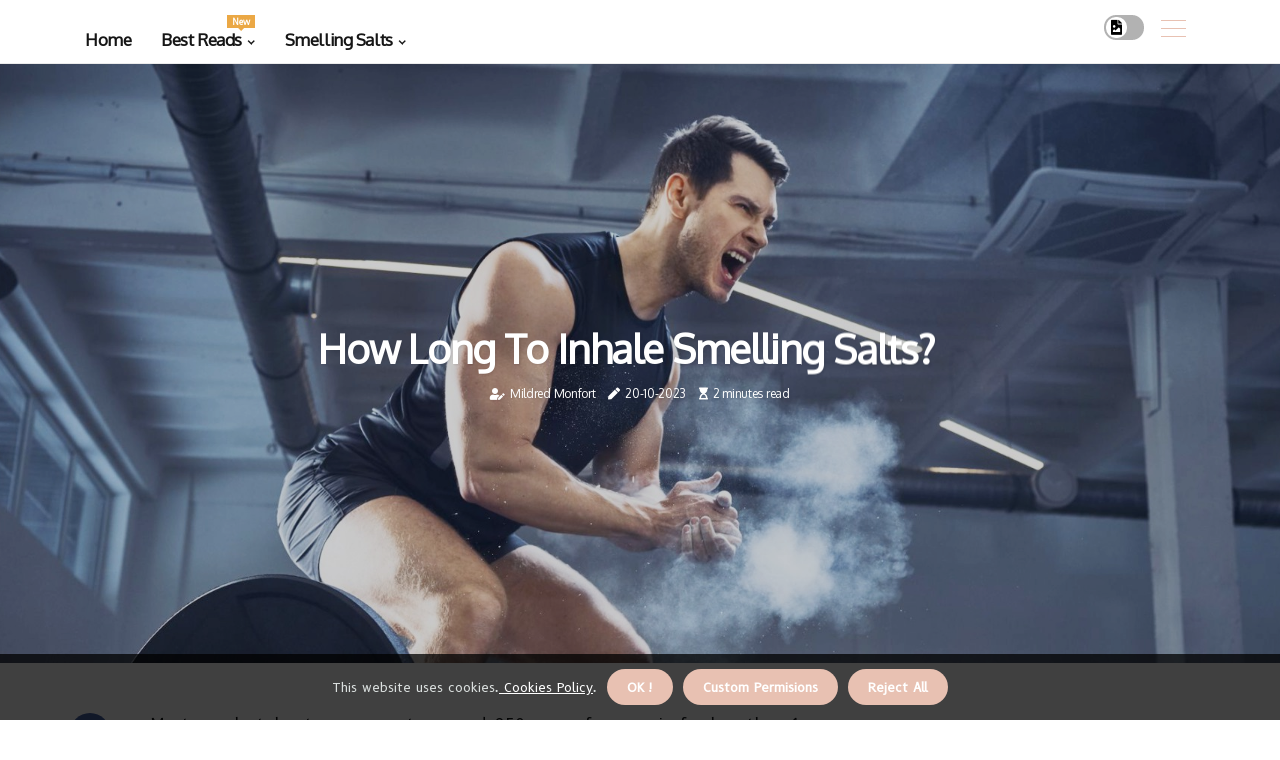

--- FILE ---
content_type: text/html;charset=utf-8
request_url: https://www.smellingsalts.net/how-long-to-inhale-smelling-salts
body_size: 17364
content:
<!DOCTYPE html><html lang="en-US"><head><meta charset="UTF-8" /><meta http-equiv="X-UA-Compatible" content="IE=edge" /><meta name="viewport" content="width=device-width, initial-scale=1" /><meta name="generator" content="WordPress 5.3" /><meta name="robots" content="index,follow,max-snippet:-1, max-image-preview:large, max-video-preview:-1"><title>How long to inhale smelling salts?</title><meta name="author" content="Mildred Monfort" /><meta name="description" content="Most people tolerate exposure to around 250 ppm of ammonia for less than 1 hour. However, even exposure to 50 ppm of ammonia for more than 2 hours can..." /><meta name="keywords" content="ppm, person, inspiration, throat, chest" /><link rel="canonical" href="https://www.smellingsalts.net/how-long-to-inhale-smelling-salts" /><meta property="og:locale" content="en_US" /><meta property="og:type" content="website" /><meta property="og:title" content="How long to inhale smelling salts?" /><meta property="og:description" content="Most people tolerate exposure to around 250 ppm of ammonia for less than 1 hour. However, even exposure to 50 ppm of ammonia for more than 2 hours can cause eye, nose, and throat irritation." /><meta property="og:url" content="https://www.smellingsalts.net/how-long-to-inhale-smelling-salts" /><meta property="og:site_name" content="smellingsalts.net"/><meta property="og:image" content="https://www.smellingsalts.net/img/6c49e1f72d13c5d22d4b548a60dc18a4.jpg?01"/><meta name="twitter:card" content="summary_large_image" /><meta name="twitter:description" content="Most people tolerate exposure to around 250 ppm of ammonia for less than 1 hour. However, even exposure to 50 ppm of ammonia for more than 2 hours can cause eye, nose, and throat irritation." /><meta name="twitter:title" content="How long to inhale smelling salts?" /><script type='application/ld+json' class='yoast-schema-graph yoast-schema-graph--main'>{"@context": "https://schema.org","@graph": [{"@type": "WebSite","@id": "https://www.smellingsalts.net#website","url": "https://www.smellingsalts.net","name": "smellingsalts.net","inLanguage": "en","description": "Most people tolerate exposure to around 250 ppm of ammonia for less than 1 hour. However, even exposure to 50 ppm of ammonia for more than 2 hours can cause eye, nose, and throat irritation."},{"@type": "ImageObject","@id": "https://www.smellingsalts.net/how-long-to-inhale-smelling-salts#primaryimage","inLanguage": "en","url": "https://www.smellingsalts.net/img/6c49e1f72d13c5d22d4b548a60dc18a4.jpg?01","width": 1920,"height": 800,"caption": "How long to inhale smelling salts?"},{"@type": "WebPage","@id": "https://www.smellingsalts.net/how-long-to-inhale-smelling-salts#webpage","url": "https://www.smellingsalts.net/how-long-to-inhale-smelling-salts","name": "How long to inhale smelling salts?","isPartOf": {"@id": "https://www.smellingsalts.net#website"},"inLanguage": "en","primaryImageOfPage": {"@id": "https://www.smellingsalts.net/how-long-to-inhale-smelling-salts#primaryimage"},"datePublished": "2025-10-01T06-29-35.000Z","dateModified": "2025-10-01T06-29-35.000Z","description": "Most people tolerate exposure to around 250 ppm of ammonia for less than 1 hour. However, even exposure to 50 ppm of ammonia for more than 2 hours can cause eye, nose, and throat irritation.","potentialAction": [{"@type": "ReadAction","target": ["https://www.smellingsalts.net/how-long-to-inhale-smelling-salts"]}]}]}</script><script async src="https://www.googletagmanager.com/gtag/js?id=G-137ZVJ2X9M"></script><script> window.dataLayer = window.dataLayer || []; function gtag(){dataLayer.push(arguments);} gtag('js', new Date()); gtag('config', 'G-137ZVJ2X9M');</script><link rel="icon" href="https://www.smellingsalts.net/img/favicon.png" type="image/x-icon" /><link rel="apple-touch-icon-precomposed" sizes="57x57" href="https://www.smellingsalts.net/img/apple-touch-icon-57x57.png" /><link rel="apple-touch-icon-precomposed" sizes="114x114" href="https://www.smellingsalts.net/img/apple-touch-icon-114x114.png" /><link rel="apple-touch-icon-precomposed" sizes="72x72" href="https://www.smellingsalts.net/img/apple-touch-icon-72x72.png" /><link rel="apple-touch-icon-precomposed" sizes="144x144" href="https://www.smellingsalts.net/img/apple-touch-icon-144x144.png" /><link rel="apple-touch-icon-precomposed" sizes="60x60" href="https://www.smellingsalts.net/img/apple-touch-icon-60x60.png" /><link rel="apple-touch-icon-precomposed" sizes="120x120" href="https://www.smellingsalts.net/img/apple-touch-icon-120x120.png" /><link rel="apple-touch-icon-precomposed" sizes="76x76" href="https://www.smellingsalts.net/img/apple-touch-icon-76x76.png" /><link rel="apple-touch-icon-precomposed" sizes="152x152" href="https://www.smellingsalts.net/img/apple-touch-icon-152x152.png" /><link rel="icon" type="image/png" href="https://www.smellingsalts.net/img/favicon-196x196.png" sizes="196x196" /><link rel="icon" type="image/png" href="https://www.smellingsalts.net/img/favicon-96x96.png" sizes="96x96" /><link rel="icon" type="image/png" href="https://www.smellingsalts.net/img/favicon-32x32.png" sizes="32x32" /><link rel="icon" type="image/png" href="https://www.smellingsalts.net/img/favicon-16x16.png" sizes="16x16" /><link rel="icon" type="image/png" href="https://www.smellingsalts.net/img/favicon-128.png" sizes="128x128" /><meta name="application-name" content="&nbsp;"/><meta name="msapplication-TileColor" content="#FFFFFF" /><meta name="msapplication-TileImage" content="mstile-144x144.png" /><meta name="msapplication-square70x70logo" content="mstile-70x70.png" /><meta name="msapplication-square150x150logo" content="mstile-150x150.png" /><meta name="msapplication-wide310x150logo" content="mstile-310x150.png" /><meta name="msapplication-square310x310logo" content="mstile-310x310.png" /><script> WebFontConfig = { google: { families: ['Oxygen', 'B612'] } }; (function(d) { var wf = d.createElement('script'), s = d.scripts[0]; wf.src = 'https://ajax.googleapis.com/ajax/libs/webfont/1.6.26/webfont.js'; wf.async = true; s.parentNode.insertBefore(wf, s); })(document);</script><style type="text/css">:root{ --main-color:#000000; --font-heading:Oxygen; --font-body:B612;}.enable_footer_columns_dark { background: #151515; color: #fff; border-top: 1px solid #303030;}</style><link rel="stylesheet" href="https://www.smellingsalts.net/css/bootstrap.min.css?ver=3.0.0" type="text/css" media="all" /><link rel="stylesheet" href="https://cdnjs.cloudflare.com/ajax/libs/font-awesome/5.15.4/css/all.min.css" /><link rel="https://api.w.org/" href="https://www.smellingsalts.net/wp-json" /><link rel="EditURI" type="application/rsd+xml" title="RSD" href="https://www.smellingsalts.net/xmlrpc.php?rsd" /><link rel="wlwmanifest" type="application/wlwmanifest+xml" href="https://www.smellingsalts.net/wp-includes/wlwmanifest.xml"/><link rel="shortlink" href="https://www.smellingsalts.net"/><style type="text/css">.mzjo_header_magazine_style.two_header_top_style.mzjo_cus_top_share .header_top_bar_wrapper { background: #E8C1B2;}h4 {margin-top: 34px;}.home_section3 { background-color: #E8C1B208;}.enable_footer_columns_dark { background: #E8C1B2; color: #fff; border-top: 1px solid #E8C1B2;}.mzjo_radus_e {border-radius: 4px;}.single_post_title_main { text-align: left; max-width: 96%; font-size: 36px;}ul.jl_s_pagination { display: none;}.cc-window { position: fixed; left: 0; right: 0; bottom: 0; width: 100%; background-color: rgba(0,0,0,0.75); z-index: 999; opacity: 1; transition: all 0.3s ease;}.cc-window .box-cookies { padding: 15px; text-align: center; color: #DBE0DF; font-size: 13px; font-weight: 400; line-height: 30px;}.cc-window .box-cookies { padding: 15px; text-align: center; color: #DBE0DF; font-size: 13px; font-weight: 400; line-height: 30px;}.cc-window .cc-close .cc-reject .cc-custom{ display: inline-block; margin-left: 10px; line-height: normal; padding: 10px 20px; background-color: #E8C1B2; color: #fff; font-weight: bold; border-radius: 22px; cursor: pointer; transition: all 0.3s ease-in-out;}.footer_logo_about{font-weight: bold;font-size: 36px;}.post_content.mzjo_content { text-align: justify;}.jm-post-like{cursor:pointer;}a.jm-post-like.loved { background: red; border-radius: 22px;}.single_post_share_icon_post li a i { display: inline-block; padding: 0; color: #fff; text-align: center; text-transform: capitalize; font-size: 17px; font-weight: 500; height: 40px; line-height: 40px; width: 40px; border-radius: 22px;}.single-post-meta-wrapper.mzjo_sfoot i { float: left; display: inline-block; padding: 0; color: #000; text-align: center; margin-right: 0; text-transform: capitalize; font-size: 17px; font-weight: 500; height: 40px; line-height: 40px; width: 40px; border-radius: 22px; border: 1px solid #ebebeb;}.auth .author-info.mzjo_auth_head { background: transparent; padding: 0px 11%; text-align: center; margin-bottom: 0px;}.main_title_col .auth { margin-top: 0px; margin-bottom: 30px; padding: 0px; border: 0px !important;}.auth .author-info.mzjo_auth_head { background: transparent; padding: 0px 11%; text-align: center; margin-bottom: 0px;}.author-info.mzjo_auth_head .author-avatar { display: block; float: right; margin-left: 50px;}.author-info.mzjo_auth_head .avatar { width: 198px !important; border: 7px solid #fff; border-radius: 50%; overflow: hidden; box-shadow: 0 0 0 4px #E8C1B2; margin-top: -27px;}.author-info.mzjo_auth_head .author-description { float: right; display: block; margin: 0px; width: 55%;}.auth .author_commentcount, .auth .author_postcount { font-size: 12px; color: #fff; line-height: 1.2; background: #E8C1B2; margin-right: 5px; padding: 2px 10px; border-radius: 22px;}.grid-sidebar .box { margin-bottom: 0!important; width: 33%; padding: 0; padding-right: 20px; padding-left: 20px; float: left; position: relative;}ol {display: inline-block;list-style-type: none;margin: 0px 0px 20px 80px;padding: 0;overflow: hidden;font-size: 12px;padding-left: 0;border-left: 1px solid #E8C1B2;}ol li {display: inline;margin-right: 8px;}ol li::before {content: ">";margin-right: 8px;}ol li:first-child::before {content: "";}.jlm_w .jlma { top: 3px;}.jlm_w .jlmb { top: 11px;}.jlm_w .jlmc { top: 19px;}.jlm_w span { display: block; position: absolute; width: 111%; height: 1px; border-radius: 100px; background: #E8C1B2; left: 5px;}.bottom_footer_menu_text .mzjo_ft_w { border-top: 1px solid #ffff;}.menu-footer { margin-bottom: 0; padding: 0px; float: right; margin: -5px 35px 0px 0px;}.footer-bottom { color: #fff;}#menu-footer-menu li a { text-decoration: none; color: #fff;}.jellywp_about_us_widget_wrapper .footer_logo_about {margin-bottom: 30px;float: none;display: inline-block;width:100%;}.mzjo_cat_img_w:last-child, .footer-columns .mzjo_cat_img_w:nth-last-child(2) {margin-bottom: 8px;}.jli-moon{font-family: Font Awesome 5 Pro!important;}.jli-moon:before { content: "\f1c5";}.jli-sun{font-family: Font Awesome 5 Free!important;}.jli-sun:before { content: "\f1c5";}.mzjo_day_night .jl-night-toggle-icon { width: 40px; background: rgba(0,0,0,.3); border-radius: 30;}.mzjo__cat_img_w .mzjo__cat_img_c { height: 69px; position: relative; border-radius: 10px; margin-top: :12px;}.footer-columns .mzjo__cat_img_w .mzjo__cat_img_c { border: 1px solid #525252; background: #3a3939;}header.header-wraper.mzjo_header_magazine_style.two_header_top_style.header_layout_style3_custom.mzjo_cus_top_share.border_down { background: #E8C1B2; height: 122px;}.mzjo__s_pagination { display: none;}.mzjo_cites { margin-top: 40px;}.row { display: -ms-flexbox; display: flex; -ms-flex-wrap: wrap; flex-wrap: wrap; margin-right: -15px; margin-left: -15px; width: 100%;}.mzjo__lead_large { display: block;position: relative;}.mzjo__lead_mobile { display: none;position: relative;}@media only screen and (max-width: 400px) { .author-info.mzjo_auth_head .author-description { float: right; display: block; margin: 0px; width: 100%;}.author-info.mzjo_auth_head .author-avatar { display: block; float: none; margin-left: 0px;}.grid-sidebar .box { margin-bottom: 0!important; width: 100%; padding: 0; padding-right: 20px; padding-left: 20px; float: left; position: relative;}.mzjo__lead_large { display: none;position: relative;}.mzjo__lead_mobile { display: block;position: relative;}}</style><style></style></head><body class="mobile_nav_class jl-has-sidebar"><div class="options_layout_wrapper mzjo_clear_at mzjo_radius mzjo_none_box_styles mzjo_border_radiuss mzjo_en_day_night"><div class="options_layout_container full_layout_enable_front"><header class="header-wraper mzjo_header_magazine_style two_header_top_style header_layout_style3_custom mzjo_cus_top_share "><div class="mzjo_blank_nav"></div><div id="menu_wrapper" class="menu_wrapper mzjo_menu_sticky mzjo_stick"><div class="container"><div class="row"><div class="main_menu col-md-12" style="height: 63px;"><div class="search_header_menu mzjo_nav_mobile"><div class="menu_mobile_icons"><div class="jlm_w"><span class="jlma"></span><span class="jlmb"></span><span class="jlmc"></span></div></div><div class="mzjo_day_night mzjo_day_en"> <span class="jl-night-toggle-icon"><span class="mzjo_moon"><i class="jli-moon fas fa-file-image"></i></span><span class="mzjo_sun"><i class="jli-sun far fa-file-image"></i></span></span></div></div><div class="menu-primary-container navigation_wrapper mzjo_cus_share_mnu"><ul id="mainmenu" class="mzjo_main_menu"><li class="menu-item current-menu-item current_page_item"> <a href="https://www.smellingsalts.net">Home<span class="border-menu"></span></a></li> <li class="menu-item menu-item-has-children"> <a>Best Reads<span class="border-menu"></span><span class="mzjo_menu_lb" style="background: #eba845 !important;"><span class="mzjo_lb_ar" style="border-top: 3px solid #eba845 !important;"></span>New</span></a><ul class="sub-menu menu_post_feature mzjo_menu_tls"><li><div id="sprasa_recent_large_widgets-2" class="widget main_post_style"><h3 class="widget-title"><span>Best Reads</span></h3><div class="mzjo_grid_overlay mzjo_w_menu mzjo_clear_at"><div class="mzjo_grid_overlay_col"><div class="mzjo_grid_verlay_wrap mzjo_radus_e"><div class="mzjo_f_img_bg" style="background-image: url('https://www.smellingsalts.net/img/t4b3347fd53cb14a8d86f75a446f6e2da.jpg')"></div><a href="https://www.smellingsalts.net/instructions-how-to-inhale-smelling-salts" class="mzjo_f_img_link"></a><div class="mzjo_f_postbox"><h3 class="mzjo_f_title"><a href="https://www.smellingsalts.net/instructions-how-to-inhale-smelling-salts">Using Smelling Salts: A Comprehensive Guide</a></h3><span class="mzjo_post_meta"><span class="post-date"><i class="fas fa-pen"></i>11-08-2025</span><span class="post-read-time"><i class="fa fa-hourglass-start"></i>5 minutes read</span></span></div></div></div><div class="mzjo_grid_overlay_col"><div class="mzjo_grid_verlay_wrap mzjo_radus_e"><div class="mzjo_f_img_bg" style="background-image: url('https://www.smellingsalts.net/img/t7b9269e9e513ace3399f4f87b4b25a29.jpg')"></div><a href="https://www.smellingsalts.net/health-benefits-stress-relief" class="mzjo_f_img_link"></a><div class="mzjo_f_postbox"><h3 class="mzjo_f_title"><a href="https://www.smellingsalts.net/health-benefits-stress-relief">Stress Relief: Uses and Benefits of Smelling Salts</a></h3><span class="mzjo_post_meta"><span class="post-date"><i class="fas fa-pen"></i>11-08-2025</span><span class="post-read-time"><i class="fa fa-hourglass-start"></i>4 minutes read</span></span></div></div></div><div class="mzjo_grid_overlay_col"><div class="mzjo_grid_verlay_wrap mzjo_radus_e"><div class="mzjo_f_img_bg" style="background-image: url('https://www.smellingsalts.net/img/t662f7e0e27aed0e0a60ed893815a5600.jpg')"></div><a href="https://www.smellingsalts.net/instructions-how-to-open-smelling-salts" class="mzjo_f_img_link"></a><div class="mzjo_f_postbox"><h3 class="mzjo_f_title"><a href="https://www.smellingsalts.net/instructions-how-to-open-smelling-salts">Opening Smelling Salts - A Step-by-Step Guide</a></h3><span class="mzjo_post_meta"><span class="post-date"><i class="fas fa-pen"></i>11-08-2025</span><span class="post-read-time"><i class="fa fa-hourglass-start"></i>8 minutes read</span></span></div></div></div><div class="mzjo_grid_overlay_col"><div class="mzjo_grid_verlay_wrap mzjo_radus_e"><div class="mzjo_f_img_bg" style="background-image: url('https://www.smellingsalts.net/img/t5dbf80123533f003d0d9cc6469c65bba.jpg')"></div><a href="https://www.smellingsalts.net/is-epsom-salt-the-same-as-smelling-salts" class="mzjo_f_img_link"></a><div class="mzjo_f_postbox"><h3 class="mzjo_f_title"><a href="https://www.smellingsalts.net/is-epsom-salt-the-same-as-smelling-salts">Is epsom salt the same as smelling salts?</a></h3><span class="mzjo_post_meta"><span class="post-date"><i class="fas fa-pen"></i>11-08-2025</span><span class="post-read-time"><i class="fa fa-hourglass-start"></i>1 minute read</span></span></div></div></div></div></div></li></ul></li><li class="menu-item menu-item-has-children"><a href="#">Smelling Salts<span class="border-menu"></span></a><ul class="sub-menu"><li class="menu-item menu-item-has-children"> <a href="https://www.smellingsalts.net/uses-and-benefits-of-smelling-salts">Uses and benefits of smelling salts<span class="border-menu"></span></a><ul class="sub-menu"><li class="menu-item menu-item-has-children"> <a href="https://www.smellingsalts.net/uses-and-benefits-of-smelling-salts/fitness-benefits">Fitness benefits<span class="border-menu"></span></a></li><ul class="sub-menu"><li class="menu-item"> <a href="https://www.smellingsalts.net/fitness-benefits-reducing-fatigue">Reducing fatigue<span class="border-menu"></span></a></li><li class="menu-item"> <a href="https://www.smellingsalts.net/fitness-benefits-improving-performance">Improving performance<span class="border-menu"></span></a></li><li class="menu-item"> <a href="https://www.smellingsalts.net/fitness-benefits-increasing-focus">Increasing focus<span class="border-menu"></span></a></li></ul></li><li class="menu-item menu-item-has-children"> <a href="https://www.smellingsalts.net/uses-and-benefits-of-smelling-salts/health-benefits">Health benefits<span class="border-menu"></span></a></li><ul class="sub-menu"><li class="menu-item"> <a href="https://www.smellingsalts.net/health-benefits-respiratory-benefits">Respiratory benefits<span class="border-menu"></span></a></li><li class="menu-item"> <a href="https://www.smellingsalts.net/health-benefits-headache-relief">Headache relief<span class="border-menu"></span></a></li><li class="menu-item"> <a href="https://www.smellingsalts.net/health-benefits-stress-relief">Stress relief<span class="border-menu"></span></a></li></ul></li><li class="menu-item menu-item-has-children"> <a href="https://www.smellingsalts.net/uses-and-benefits-of-smelling-salts/wellness-benefits">Wellness benefits<span class="border-menu"></span></a></li><ul class="sub-menu"><li class="menu-item"> <a href="https://www.smellingsalts.net/wellness-benefits-enhancing-energy-levels">Enhancing energy levels<span class="border-menu"></span></a></li><li class="menu-item"> <a href="https://www.smellingsalts.net/wellness-benefits-boosting-mood">Boosting mood<span class="border-menu"></span></a></li><li class="menu-item"> <a href="https://www.smellingsalts.net/wellness-benefits-promoting-relaxation">Promoting relaxation<span class="border-menu"></span></a></li></ul></li></ul></li><li class="menu-item menu-item-has-children"> <a href="https://www.smellingsalts.net/smelling-salts-side-effects">Smelling salts side effects<span class="border-menu"></span></a><ul class="sub-menu"><li class="menu-item menu-item-has-children"> <a href="https://www.smellingsalts.net/smelling-salts-side-effects/less-common-side-effects">Less common side effects<span class="border-menu"></span></a></li><ul class="sub-menu"><li class="menu-item"> <a href="https://www.smellingsalts.net/less-common-side-effects-allergic-reactions">Allergic reactions<span class="border-menu"></span></a></li><li class="menu-item"> <a href="https://www.smellingsalts.net/less-common-side-effects-high-blood-pressure">High blood pressure<span class="border-menu"></span></a></li><li class="menu-item"> <a href="https://www.smellingsalts.net/less-common-side-effects-heart-palpitations">Heart palpitations<span class="border-menu"></span></a></li></ul></li><li class="menu-item menu-item-has-children"> <a href="https://www.smellingsalts.net/smelling-salts-side-effects/common-side-effects">Common side effects<span class="border-menu"></span></a></li><ul class="sub-menu"><li class="menu-item"> <a href="https://www.smellingsalts.net/common-side-effects-dizziness-and-nausea">Dizziness and nausea<span class="border-menu"></span></a></li><li class="menu-item"> <a href="https://www.smellingsalts.net/common-side-effects-headaches-and-irritability">Headaches and irritability<span class="border-menu"></span></a></li><li class="menu-item"> <a href="https://www.smellingsalts.net/common-side-effects-respiratory-irritation">Respiratory irritation<span class="border-menu"></span></a></li></ul></li></ul></li><li class="menu-item menu-item-has-children"> <a href="https://www.smellingsalts.net/how-to-use-smelling-salts">How to use smelling salts<span class="border-menu"></span></a><ul class="sub-menu"><li class="menu-item menu-item-has-children"> <a href="https://www.smellingsalts.net/how-to-use-smelling-salts/safety-tips">Safety tips<span class="border-menu"></span></a></li><ul class="sub-menu"><li class="menu-item"> <a href="https://www.smellingsalts.net/safety-tips-storage-tips-for-smelling-salts">Storage tips for smelling salts<span class="border-menu"></span></a></li><li class="menu-item"> <a href="https://www.smellingsalts.net/safety-tips-using-smelling-salts-safely">Using smelling salts safely<span class="border-menu"></span></a></li><li class="menu-item"> <a href="https://www.smellingsalts.net/safety-tips-avoiding-overuse-of-smelling-salts">Avoiding overuse of smelling salts<span class="border-menu"></span></a></li></ul></li><li class="menu-item menu-item-has-children"> <a href="https://www.smellingsalts.net/how-to-use-smelling-salts/instructions">Instructions<span class="border-menu"></span></a></li><ul class="sub-menu"><li class="menu-item"> <a href="https://www.smellingsalts.net/instructions-how-to-open-smelling-salts">How to open smelling salts<span class="border-menu"></span></a></li><li class="menu-item"> <a href="https://www.smellingsalts.net/instructions-how-to-dispose-of-smelling-salts">How to dispose of smelling salts<span class="border-menu"></span></a></li><li class="menu-item"> <a href="https://www.smellingsalts.net/instructions-how-to-inhale-smelling-salts">How to inhale smelling salts<span class="border-menu"></span></a></li></ul></li></ul></li><li class="menu-item menu-item-has-children"> <a href="https://www.smellingsalts.net/smelling-salts-recipes">Smelling salts recipes<span class="border-menu"></span></a><ul class="sub-menu"><li class="menu-item menu-item-has-children"> <a href="https://www.smellingsalts.net/smelling-salts-recipes/recipes-with-essential-oils">Recipes with essential oils<span class="border-menu"></span></a></li><ul class="sub-menu"><li class="menu-item"> <a href="https://www.smellingsalts.net/recipes-with-essential-oils-lavender-and-lemon-smelling-salt-recipe">Lavender and lemon smelling salt recipe<span class="border-menu"></span></a></li><li class="menu-item"> <a href="https://www.smellingsalts.net/recipes-with-essential-oils-peppermint-and-rosemary-smelling-salt-recipe">Peppermint and rosemary smelling salt recipe<span class="border-menu"></span></a></li><li class="menu-item"> <a href="https://www.smellingsalts.net/recipes-with-essential-oils-eucalyptus-and-tea-tree-oil-smelling-salt-recipe">Eucalyptus and tea tree oil smelling salt recipe<span class="border-menu"></span></a></li></ul></li><li class="menu-item menu-item-has-children"> <a href="https://www.smellingsalts.net/smelling-salts-recipes/aromatherapy-recipes">Aromatherapy recipes<span class="border-menu"></span></a></li><ul class="sub-menu"><li class="menu-item"> <a href="https://www.smellingsalts.net/aromatherapy-recipes-bergamot-and-sandalwood-aromatherapy-recipe">Bergamot and sandalwood aromatherapy recipe<span class="border-menu"></span></a></li><li class="menu-item"> <a href="https://www.smellingsalts.net/aromatherapy-recipes-lavender-and-chamomile-aromatherapy-recipe">Lavender and chamomile aromatherapy recipe<span class="border-menu"></span></a></li><li class="menu-item"> <a href="https://www.smellingsalts.net/aromatherapy-recipes-ylang-ylang-and-jasmine-aromatherapy-recipe">Ylang ylang and jasmine aromatherapy recipe<span class="border-menu"></span></a></li></ul></li></ul></li><li class="menu-item menu-item-has-children"> <a href="https://www.smellingsalts.net/smelling-salts-alternatives">Smelling salts alternatives<span class="border-menu"></span></a><ul class="sub-menu"><li class="menu-item menu-item-has-children"> <a href="https://www.smellingsalts.net/smelling-salts-alternatives/herbal-remedies">Herbal remedies<span class="border-menu"></span></a></li><ul class="sub-menu"><li class="menu-item"> <a href="https://www.smellingsalts.net/herbal-remedies-mugwort-inhalation-therapy">Mugwort inhalation therapy<span class="border-menu"></span></a></li><li class="menu-item"> <a href="https://www.smellingsalts.net/herbal-remedies-sage-inhalation-therapy">Sage inhalation therapy<span class="border-menu"></span></a></li><li class="menu-item"> <a href="https://www.smellingsalts.net/herbal-remedies-chamomile-inhalation-therapy">Chamomile inhalation therapy<span class="border-menu"></span></a></li></ul></li><li class="menu-item menu-item-has-children"> <a href="https://www.smellingsalts.net/smelling-salts-alternatives/essential-oil-alternatives">Essential oil alternatives<span class="border-menu"></span></a></li><ul class="sub-menu"><li class="menu-item"> <a href="https://www.smellingsalts.net/essential-oil-alternatives-peppermint-oil-inhalation-therapy">Peppermint oil inhalation therapy<span class="border-menu"></span></a></li><li class="menu-item"> <a href="https://www.smellingsalts.net/essential-oil-alternatives-lemon-balm-oil-inhalation-therapy">Lemon balm oil inhalation therapy<span class="border-menu"></span></a></li><li class="menu-item"> <a href="https://www.smellingsalts.net/essential-oil-alternatives-eucalyptus-oil-inhalation-therapy">Eucalyptus oil inhalation therapy<span class="border-menu"></span></a></li></ul></li></ul></li></ul></li></ul></div></div></div></div></div></div></header><div class="mobile_menu_overlay"></div><div class="mzjo_single_style3"><div class="single_content_header single_captions_overlay_image_full_width"><div class="image-post-thumb" style="background-image: url('https://www.smellingsalts.net/img/6c49e1f72d13c5d22d4b548a60dc18a4.jpg?01')"></div><div class="single_post_entry_content"><h1 class="single_post_title_main">How long to inhale smelling salts?</h1><span class="mzjo_post_meta"><span class="mzjo_author_img_w"><i class="fas fa-user-edit"></i><a href="https://www.smellingsalts.net/mildred-monfort" title="Posts by Mildred Monfort" rel="author">Mildred Monfort</a></span><span class="post-date"><i class="fas fa-pen"></i>20-10-2023</span><span class="post-read-time"><i class="fa fa-hourglass-start"></i>2 minutes read</span></span></div></div></div><section id="content_main" class="clearfix mzjo_spost"><div class="container"><div class="row main_content"><div class="col-md-8 loop-large-post" id="content"><div class="widget_container content_page"><div class="post type-post status-publish format-gallery has-post-thumbnail hentry category-business tag-inspiration tag-morning tag-tip tag-tutorial post_format-post-format-gallery"><div class="single_section_content box blog_large_post_style"><div class="post_content_w"><div class="post_sw"><div class="post_s"><div class="mzjo_single_share_wrapper mzjo_clear_at"><ul class="single_post_share_icon_post"><li class="single_post_share_facebook"><a rel="nofollow noopener" href="https://www.facebook.com/sharer.php?u=https://www.smellingsalts.net/how-long-to-inhale-smelling-salts" target="_blank"><i class="jli-facebook"></i></a></li><li class="single_post_share_twitter"><a rel="nofollow noopener" href="https://twitter.com/share?url=https://www.smellingsalts.net/how-long-to-inhale-smelling-salts&amp;text=https://www.smellingsalts.net/post&amp;hashtags=smellingsalts.net" target="_blank"><i class="jli-twitter"></i></a></li><li class="single_post_share_linkedin"><a rel="nofollow noopener" href="http://www.linkedin.com/shareArticle?mini=true&amp;url=https://www.smellingsalts.net/how-long-to-inhale-smelling-salts" target="_blank"><i class="jli-linkedin"></i></a></li></ul></div><span class="single-post-meta-wrapper mzjo_sfoot"><a class="jm-post-like" data-post_id="how-long-to-inhale-smelling-salts" title="Like"><i class="jli-love"></i><span id="love">0</span></a><span class="view_options"><i class="jli-view-o"></i><span>3.1k</span></span></span></div></div><div class="post_content mzjo_content"><p>Most people tolerate exposure to around 250 ppm of ammonia for less than 1 hour. However, even exposure to 50 ppm of ammonia for more than 2 hours can cause eye, nose, and throat irritation. Ammonia concentration and duration of exposure increase a person's risk of experiencing adverse health effects. Rule 4: “To awaken inspiration”: Using the above method, excite the nostrils with tobacco or <b>aromatic salts</b> and tickle your throat with a pen. </p><p>Rub your chest and face vigorously, and spray cold and hot water alternately on them. The vapors of aromatic salts are strong (think of the pungent smell of bleach when you clean something). When they get close to a person's nose, the vapors irritate the inside of the nose. The irritation causes the lungs to breathe deeply and quickly to clear the nasal passage. </p><p>Aromatic salts consist of ammonia alcohols. The use of aromatic salts dates back to the Roman Empire, but they became popular during the Victorian era. They were used to help revive women who were fainting. Aromatic salts can also simply consist of diluted ammonia dissolved in a mixture of water and ethanol, and most of the forms of “aromatic salts” available on the Internet are the latter type of mixture. </p><p>However, in modern sports medicine, when used correctly, aromatic salts are unlikely to have significant benefits or cause significant adverse effects in sports-related head injuries. It may seem miraculous to see how a little salt suddenly awakens an unconscious person, but the pungent smell and the surge of oxygen only awaken consciousness. Aromatic salts are used to awaken consciousness because the release of the ammonia (NH) gas that accompanies their use irritates the membranes of the nose and lungs and thus triggers an inhalation reflex. Although in recent times aromatic salts have reawakened the interest of athletes as stimulants before games or as a way to “stimulate” me when my performance is weak, it seems that in reality we know or very little is known about these agents. </p><p>Although aromatic salts have no recorded negative effects, their addictive use to stimulate sports practice could be dangerous and open the door to substance abuse in the future. With regard to sports concussions, the real danger is that resorting to aromatic salts in this situation is no substitute for a careful and thorough neurological evaluation. While there are numerous case reports of the toxicity of ammonia agents when ingested in large doses or inhaled in high concentrations for long periods, in fact, there are no reports of adverse health problems related to the use of aromatic salts in sports practice. More recently, athletes have started using aromatic salts in the belief that their use will keep them more alert. </p><p>Aromatic salts can mask a more serious injury or hide worsening symptoms, complicating proper neurological evaluations. Coaches, parents and athletic trainers are critical to ending the inappropriate use of aromatic salts by young athletes. However, there is no evidence that they have that benefit, and some leagues have even banned aromatic salts. If you get fragrant salts in your eyes, rinse them gently with water and contact the poison control center, doctor, or emergency room. </p><p>Although they are no longer widely used by doctors, aromatic salts are still effective for this use. In the context of <a href="https://www.braininjuryrehab.org/can-a-traumatic-brain-injury-get-worse-over-time">traumatic brain injury</a>, there are still many people and organizations that recommend the use of aromatic salts to try to revive the injured athlete. </p></div></div><div class="clearfix"></div><div class="single_tag_share"><div class="tag-cat"><ul class="single_post_tag_layout"><li><a href="https://www.smellingsalts.net/how-long-to-inhale-smelling-salts" rel="tag">ppm</a></li><li><a href="https://www.smellingsalts.net/how-long-to-inhale-smelling-salts" rel="tag">person</a></li><li><a href="https://www.smellingsalts.net/how-long-to-inhale-smelling-salts" rel="tag">inspiration</a></li><li><a href="https://www.smellingsalts.net/how-long-to-inhale-smelling-salts" rel="tag">throat</a></li><li><a href="https://www.smellingsalts.net/how-long-to-inhale-smelling-salts" rel="tag">chest</a></li></ul></div></div><div class="postnav_w"><div class="postnav_left"><div class="single_post_arrow_content"><a href="https://www.smellingsalts.net/less-common-side-effects-high-blood-pressure" id="prepost"> <span class="mzjo_cpost_nav"> <span class="mzjo_post_nav_link"><i class="jli-left-arrow"></i>Previous post</span><span class="mzjo_cpost_title">High Blood Pressure: Understanding the Risks and Benefits</span></span></a></div></div></div><div class="auth"><div class="author-info mzjo_info_auth"><div class="author-avatar"><img src="https://www.smellingsalts.net/zZw24.jpg?01" width="165" height="165" alt="Mildred Monfort" class="avatar avatar-165 wp-user-avatar wp-user-avatar-165 alignnone photo"></div><div class="author-description"><h5><a href="https://www.smellingsalts.net/mildred-monfort">Mildred Monfort</a></h5><ul class="mzjo_auth_link clearfix"><li><a href="#" target="_blank"><i class="jli-link"></i></a></li><li><a href="#" target="_blank"><i class="jli-linkedin"></i></a></li><li><a href="#" target="_blank"><i class="jli-rss"></i></a></li></ul><p>Infuriatingly humble food junkie. Evil twitter fanatic. Freelance zombie guru. Bacon maven. General web evangelist. Amateur beer ninja. </p></div></div></div></div></div><div class="brack_space"></div></div></div><div class="col-md-4" id="sidebar"><div class="mzjo_sidebar_w"></div></div></div></div></section><div id="content_nav" class="mzjo_mobile_nav_wrapper"><div id="nav" class="mzjo_mobile_nav_inner"><div class="menu_mobile_icons mobile_close_icons closed_menu"> <span class="mzjo_close_wapper"><span class="mzjo_close_1"></span><span class="mzjo_close_2"></span></span></div><ul id="mobile_menu_slide" class="menu_moble_slide"><li class="menu-item current-menu-item current_page_item"> <a href="https://www.smellingsalts.net">Home<span class="border-menu"></span></a></li><li class="menu-item menu-item-has-children"> <a href="https://www.smellingsalts.net/uses-and-benefits-of-smelling-salts">Uses and benefits of smelling salts<span class="border-menu"></span><span class="arrow_down"><i class="jli-down-chevron" aria-hidden="true"></i></span></a><ul class="sub-menu"><li class="menu-item menu-item-has-children"> <a href="https://www.smellingsalts.net/uses-and-benefits-of-smelling-salts/fitness-benefits">Fitness benefits<span class="border-menu"></span><span class="arrow_down"><i class="jli-down-chevron" aria-hidden="true"></i></span></a><ul class="sub-menu"><li class="menu-item"> <a href="https://www.smellingsalts.net/fitness-benefits-reducing-fatigue">Reducing fatigue<span class="border-menu"></span></a></li><li class="menu-item"> <a href="https://www.smellingsalts.net/fitness-benefits-improving-performance">Improving performance<span class="border-menu"></span></a></li><li class="menu-item"> <a href="https://www.smellingsalts.net/fitness-benefits-increasing-focus">Increasing focus<span class="border-menu"></span></a></li></ul></li><li class="menu-item menu-item-has-children"> <a href="https://www.smellingsalts.net/uses-and-benefits-of-smelling-salts/health-benefits">Health benefits<span class="border-menu"></span><span class="arrow_down"><i class="jli-down-chevron" aria-hidden="true"></i></span></a><ul class="sub-menu"><li class="menu-item"> <a href="https://www.smellingsalts.net/health-benefits-respiratory-benefits">Respiratory benefits<span class="border-menu"></span></a></li><li class="menu-item"> <a href="https://www.smellingsalts.net/health-benefits-headache-relief">Headache relief<span class="border-menu"></span></a></li><li class="menu-item"> <a href="https://www.smellingsalts.net/health-benefits-stress-relief">Stress relief<span class="border-menu"></span></a></li></ul></li><li class="menu-item menu-item-has-children"> <a href="https://www.smellingsalts.net/uses-and-benefits-of-smelling-salts/wellness-benefits">Wellness benefits<span class="border-menu"></span><span class="arrow_down"><i class="jli-down-chevron" aria-hidden="true"></i></span></a><ul class="sub-menu"><li class="menu-item"> <a href="https://www.smellingsalts.net/wellness-benefits-enhancing-energy-levels">Enhancing energy levels<span class="border-menu"></span></a></li><li class="menu-item"> <a href="https://www.smellingsalts.net/wellness-benefits-boosting-mood">Boosting mood<span class="border-menu"></span></a></li><li class="menu-item"> <a href="https://www.smellingsalts.net/wellness-benefits-promoting-relaxation">Promoting relaxation<span class="border-menu"></span></a></li></ul></li></ul></li><li class="menu-item menu-item-has-children"> <a href="https://www.smellingsalts.net/smelling-salts-side-effects">Smelling salts side effects<span class="border-menu"></span><span class="arrow_down"><i class="jli-down-chevron" aria-hidden="true"></i></span></a><ul class="sub-menu"><li class="menu-item menu-item-has-children"> <a href="https://www.smellingsalts.net/smelling-salts-side-effects/less-common-side-effects">Less common side effects<span class="border-menu"></span><span class="arrow_down"><i class="jli-down-chevron" aria-hidden="true"></i></span></a><ul class="sub-menu"><li class="menu-item"> <a href="https://www.smellingsalts.net/less-common-side-effects-allergic-reactions">Allergic reactions<span class="border-menu"></span></a></li><li class="menu-item"> <a href="https://www.smellingsalts.net/less-common-side-effects-high-blood-pressure">High blood pressure<span class="border-menu"></span></a></li><li class="menu-item"> <a href="https://www.smellingsalts.net/less-common-side-effects-heart-palpitations">Heart palpitations<span class="border-menu"></span></a></li></ul></li><li class="menu-item menu-item-has-children"> <a href="https://www.smellingsalts.net/smelling-salts-side-effects/common-side-effects">Common side effects<span class="border-menu"></span><span class="arrow_down"><i class="jli-down-chevron" aria-hidden="true"></i></span></a><ul class="sub-menu"><li class="menu-item"> <a href="https://www.smellingsalts.net/common-side-effects-dizziness-and-nausea">Dizziness and nausea<span class="border-menu"></span></a></li><li class="menu-item"> <a href="https://www.smellingsalts.net/common-side-effects-headaches-and-irritability">Headaches and irritability<span class="border-menu"></span></a></li><li class="menu-item"> <a href="https://www.smellingsalts.net/common-side-effects-respiratory-irritation">Respiratory irritation<span class="border-menu"></span></a></li></ul></li></ul></li><li class="menu-item menu-item-has-children"> <a href="https://www.smellingsalts.net/how-to-use-smelling-salts">How to use smelling salts<span class="border-menu"></span><span class="arrow_down"><i class="jli-down-chevron" aria-hidden="true"></i></span></a><ul class="sub-menu"><li class="menu-item menu-item-has-children"> <a href="https://www.smellingsalts.net/how-to-use-smelling-salts/safety-tips">Safety tips<span class="border-menu"></span><span class="arrow_down"><i class="jli-down-chevron" aria-hidden="true"></i></span></a><ul class="sub-menu"><li class="menu-item"> <a href="https://www.smellingsalts.net/safety-tips-storage-tips-for-smelling-salts">Storage tips for smelling salts<span class="border-menu"></span></a></li><li class="menu-item"> <a href="https://www.smellingsalts.net/safety-tips-using-smelling-salts-safely">Using smelling salts safely<span class="border-menu"></span></a></li><li class="menu-item"> <a href="https://www.smellingsalts.net/safety-tips-avoiding-overuse-of-smelling-salts">Avoiding overuse of smelling salts<span class="border-menu"></span></a></li></ul></li><li class="menu-item menu-item-has-children"> <a href="https://www.smellingsalts.net/how-to-use-smelling-salts/instructions">Instructions<span class="border-menu"></span><span class="arrow_down"><i class="jli-down-chevron" aria-hidden="true"></i></span></a><ul class="sub-menu"><li class="menu-item"> <a href="https://www.smellingsalts.net/instructions-how-to-open-smelling-salts">How to open smelling salts<span class="border-menu"></span></a></li><li class="menu-item"> <a href="https://www.smellingsalts.net/instructions-how-to-dispose-of-smelling-salts">How to dispose of smelling salts<span class="border-menu"></span></a></li><li class="menu-item"> <a href="https://www.smellingsalts.net/instructions-how-to-inhale-smelling-salts">How to inhale smelling salts<span class="border-menu"></span></a></li></ul></li></ul></li><li class="menu-item menu-item-has-children"> <a href="https://www.smellingsalts.net/smelling-salts-recipes">Smelling salts recipes<span class="border-menu"></span><span class="arrow_down"><i class="jli-down-chevron" aria-hidden="true"></i></span></a><ul class="sub-menu"><li class="menu-item menu-item-has-children"> <a href="https://www.smellingsalts.net/smelling-salts-recipes/recipes-with-essential-oils">Recipes with essential oils<span class="border-menu"></span><span class="arrow_down"><i class="jli-down-chevron" aria-hidden="true"></i></span></a><ul class="sub-menu"><li class="menu-item"> <a href="https://www.smellingsalts.net/recipes-with-essential-oils-lavender-and-lemon-smelling-salt-recipe">Lavender and lemon smelling salt recipe<span class="border-menu"></span></a></li><li class="menu-item"> <a href="https://www.smellingsalts.net/recipes-with-essential-oils-peppermint-and-rosemary-smelling-salt-recipe">Peppermint and rosemary smelling salt recipe<span class="border-menu"></span></a></li><li class="menu-item"> <a href="https://www.smellingsalts.net/recipes-with-essential-oils-eucalyptus-and-tea-tree-oil-smelling-salt-recipe">Eucalyptus and tea tree oil smelling salt recipe<span class="border-menu"></span></a></li></ul></li><li class="menu-item menu-item-has-children"> <a href="https://www.smellingsalts.net/smelling-salts-recipes/aromatherapy-recipes">Aromatherapy recipes<span class="border-menu"></span><span class="arrow_down"><i class="jli-down-chevron" aria-hidden="true"></i></span></a><ul class="sub-menu"><li class="menu-item"> <a href="https://www.smellingsalts.net/aromatherapy-recipes-bergamot-and-sandalwood-aromatherapy-recipe">Bergamot and sandalwood aromatherapy recipe<span class="border-menu"></span></a></li><li class="menu-item"> <a href="https://www.smellingsalts.net/aromatherapy-recipes-lavender-and-chamomile-aromatherapy-recipe">Lavender and chamomile aromatherapy recipe<span class="border-menu"></span></a></li><li class="menu-item"> <a href="https://www.smellingsalts.net/aromatherapy-recipes-ylang-ylang-and-jasmine-aromatherapy-recipe">Ylang ylang and jasmine aromatherapy recipe<span class="border-menu"></span></a></li></ul></li></ul></li><li class="menu-item menu-item-has-children"> <a href="https://www.smellingsalts.net/smelling-salts-alternatives">Smelling salts alternatives<span class="border-menu"></span><span class="arrow_down"><i class="jli-down-chevron" aria-hidden="true"></i></span></a><ul class="sub-menu"><li class="menu-item menu-item-has-children"> <a href="https://www.smellingsalts.net/smelling-salts-alternatives/herbal-remedies">Herbal remedies<span class="border-menu"></span><span class="arrow_down"><i class="jli-down-chevron" aria-hidden="true"></i></span></a><ul class="sub-menu"><li class="menu-item"> <a href="https://www.smellingsalts.net/herbal-remedies-mugwort-inhalation-therapy">Mugwort inhalation therapy<span class="border-menu"></span></a></li><li class="menu-item"> <a href="https://www.smellingsalts.net/herbal-remedies-sage-inhalation-therapy">Sage inhalation therapy<span class="border-menu"></span></a></li><li class="menu-item"> <a href="https://www.smellingsalts.net/herbal-remedies-chamomile-inhalation-therapy">Chamomile inhalation therapy<span class="border-menu"></span></a></li></ul></li><li class="menu-item menu-item-has-children"> <a href="https://www.smellingsalts.net/smelling-salts-alternatives/essential-oil-alternatives">Essential oil alternatives<span class="border-menu"></span><span class="arrow_down"><i class="jli-down-chevron" aria-hidden="true"></i></span></a><ul class="sub-menu"><li class="menu-item"> <a href="https://www.smellingsalts.net/essential-oil-alternatives-peppermint-oil-inhalation-therapy">Peppermint oil inhalation therapy<span class="border-menu"></span></a></li><li class="menu-item"> <a href="https://www.smellingsalts.net/essential-oil-alternatives-lemon-balm-oil-inhalation-therapy">Lemon balm oil inhalation therapy<span class="border-menu"></span></a></li><li class="menu-item"> <a href="https://www.smellingsalts.net/essential-oil-alternatives-eucalyptus-oil-inhalation-therapy">Eucalyptus oil inhalation therapy<span class="border-menu"></span></a></li></ul></li></ul></li><li class="menu-item menu-item-has-children"> <a href="#">Best Reads<span class="border-menu"></span><span class="arrow_down"><i class="jli-down-chevron" aria-hidden="true"></i></span></a><ul class="sub-menu"><li class="menu-item current-menu-item current_page_item"> <a class="bd_left" href="https://www.smellingsalts.net/how-long-to-inhale-smelling-salts">How long to inhale smelling salts?<span class="border-menu"></span></a></li><li class="menu-item current-menu-item current_page_item"> <a class="bd_left" href="https://www.smellingsalts.net/fitness-benefits-reducing-fatigue">Reducing Fatigue: The Benefits of Smelling Salts<span class="border-menu"></span></a></li><li class="menu-item current-menu-item current_page_item"> <a class="bd_left" href="https://www.smellingsalts.net/wellness-benefits-boosting-mood">Boosting Mood - Uses and Benefits of Smelling Salts<span class="border-menu"></span></a></li><li class="menu-item current-menu-item current_page_item"> <a class="bd_left" href="https://www.smellingsalts.net/herbal-remedies-chamomile-inhalation-therapy">Chamomile Inhalation Therapy: A Natural Alternative<span class="border-menu"></span></a></li><li class="menu-item current-menu-item current_page_item"> <a class="bd_left" href="https://www.smellingsalts.net/can-a-smell-wake-you-up">Can a smell wake you up?<span class="border-menu"></span></a></li><li class="menu-item current-menu-item current_page_item"> <a class="bd_left" href="https://www.smellingsalts.net/recipes-with-essential-oils-peppermint-and-rosemary-smelling-salt-recipe">Peppermint and Rosemary Smelling Salt Recipe<span class="border-menu"></span></a></li><li class="menu-item current-menu-item current_page_item"> <a class="bd_left" href="https://www.smellingsalts.net/are-smelling-salts-allowed-in-competitions">Are smelling salts allowed in competitions?<span class="border-menu"></span></a></li><li class="menu-item current-menu-item current_page_item"> <a class="bd_left" href="https://www.smellingsalts.net/essential-oil-alternatives-peppermint-oil-inhalation-therapy">Peppermint Oil Inhalation Therapy: An Alternative to Smelling Salts<span class="border-menu"></span></a></li><li class="menu-item current-menu-item current_page_item"> <a class="bd_left" href="https://www.smellingsalts.net/are-smelling-salts-good-in-the-morning">Are smelling salts good in the morning?<span class="border-menu"></span></a></li><li class="menu-item current-menu-item current_page_item"> <a class="bd_left" href="https://www.smellingsalts.net/can-you-use-smelling-salts-on-someone-who-faints">Can you use smelling salts on someone who faints?<span class="border-menu"></span></a></li><li class="menu-item current-menu-item current_page_item"> <a class="bd_left" href="https://www.smellingsalts.net/do-smelling-salts-increase-power">Do smelling salts increase power?<span class="border-menu"></span></a></li><li class="menu-item current-menu-item current_page_item"> <a class="bd_left" href="https://www.smellingsalts.net/is-inhaling-too-much-smelling-salts-bad">Is inhaling too much smelling salts bad?<span class="border-menu"></span></a></li><li class="menu-item current-menu-item current_page_item"> <a class="bd_left" href="https://www.smellingsalts.net/instructions-how-to-inhale-smelling-salts">Using Smelling Salts: A Comprehensive Guide<span class="border-menu"></span></a></li><li class="menu-item current-menu-item current_page_item"> <a class="bd_left" href="https://www.smellingsalts.net/recipes-with-essential-oils-lavender-and-lemon-smelling-salt-recipe">Lavender and Lemon Smelling Salt Recipe<span class="border-menu"></span></a></li><li class="menu-item current-menu-item current_page_item"> <a class="bd_left" href="https://www.smellingsalts.net/common-side-effects-headaches-and-irritability">Understanding Headaches and Irritability<span class="border-menu"></span></a></li><li class="menu-item current-menu-item current_page_item"> <a class="bd_left" href="https://www.smellingsalts.net/how-often-can-i-use-smelling-salts">How often can i use smelling salts?<span class="border-menu"></span></a></li><li class="menu-item current-menu-item current_page_item"> <a class="bd_left" href="https://www.smellingsalts.net/does-the-nfl-use-smelling-salts">Does the nfl use smelling salts?<span class="border-menu"></span></a></li><li class="menu-item current-menu-item current_page_item"> <a class="bd_left" href="https://www.smellingsalts.net/instructions-how-to-dispose-of-smelling-salts">How to Dispose of Smelling Salts<span class="border-menu"></span></a></li><li class="menu-item current-menu-item current_page_item"> <a class="bd_left" href="https://www.smellingsalts.net/what-are-the-ingredients-for-smelling-salts">What are the ingredients for smelling salts?<span class="border-menu"></span></a></li><li class="menu-item current-menu-item current_page_item"> <a class="bd_left" href="https://www.smellingsalts.net/health-benefits-stress-relief">Stress Relief: Uses and Benefits of Smelling Salts<span class="border-menu"></span></a></li><li class="menu-item current-menu-item current_page_item"> <a class="bd_left" href="https://www.smellingsalts.net/fitness-benefits-increasing-focus">Increasing Focus: Uses and Benefits of Smelling Salts for Fitness<span class="border-menu"></span></a></li><li class="menu-item current-menu-item current_page_item"> <a class="bd_left" href="https://www.smellingsalts.net/instructions-how-to-open-smelling-salts">Opening Smelling Salts - A Step-by-Step Guide<span class="border-menu"></span></a></li><li class="menu-item current-menu-item current_page_item"> <a class="bd_left" href="https://www.smellingsalts.net/can-athletes-use-smelling-salts">Can athletes use smelling salts?<span class="border-menu"></span></a></li><li class="menu-item current-menu-item current_page_item"> <a class="bd_left" href="https://www.smellingsalts.net/why-can-t-you-buy-smelling-salts">Why can't you buy smelling salts?<span class="border-menu"></span></a></li><li class="menu-item current-menu-item current_page_item"> <a class="bd_left" href="https://www.smellingsalts.net/safety-tips-using-smelling-salts-safely">Using Smelling Salts Safely<span class="border-menu"></span></a></li><li class="menu-item current-menu-item current_page_item"> <a class="bd_left" href="https://www.smellingsalts.net/health-benefits-headache-relief">Headache Relief: Uses and Benefits of Smelling Salts<span class="border-menu"></span></a></li><li class="menu-item current-menu-item current_page_item"> <a class="bd_left" href="https://www.smellingsalts.net/essential-oil-alternatives-lemon-balm-oil-inhalation-therapy">Lemon Balm Oil Inhalation Therapy: All You Need to Know<span class="border-menu"></span></a></li><li class="menu-item current-menu-item current_page_item"> <a class="bd_left" href="https://www.smellingsalts.net/less-common-side-effects-allergic-reactions">Allergic Reactions: Less Common Side Effects<span class="border-menu"></span></a></li><li class="menu-item current-menu-item current_page_item"> <a class="bd_left" href="https://www.smellingsalts.net/recipes-with-essential-oils-eucalyptus-and-tea-tree-oil-smelling-salt-recipe">Eucalyptus and Tea Tree Oil Smelling Salt Recipe<span class="border-menu"></span></a></li><li class="menu-item current-menu-item current_page_item"> <a class="bd_left" href="https://www.smellingsalts.net/herbal-remedies-sage-inhalation-therapy">Sage Inhalation Therapy: A Smelling Salts Alternative<span class="border-menu"></span></a></li><li class="menu-item current-menu-item current_page_item"> <a class="bd_left" href="https://www.smellingsalts.net/wellness-benefits-enhancing-energy-levels">Boost Your Energy Levels: A Guide to Enhancing Your Vitality<span class="border-menu"></span></a></li><li class="menu-item current-menu-item current_page_item"> <a class="bd_left" href="https://www.smellingsalts.net/aromatherapy-recipes-ylang-ylang-and-jasmine-aromatherapy-recipe">Ylang Ylang and Jasmine Aromatherapy Recipe<span class="border-menu"></span></a></li><li class="menu-item current-menu-item current_page_item"> <a class="bd_left" href="https://www.smellingsalts.net/common-side-effects-respiratory-irritation">Respiratory Irritation: Causes, Symptoms and Treatments<span class="border-menu"></span></a></li><li class="menu-item current-menu-item current_page_item"> <a class="bd_left" href="https://www.smellingsalts.net/are-smelling-salts-bad-for-lifting">Are smelling salts bad for lifting?<span class="border-menu"></span></a></li><li class="menu-item current-menu-item current_page_item"> <a class="bd_left" href="https://www.smellingsalts.net/health-benefits-respiratory-benefits">Respiratory Benefits: What You Need to Know<span class="border-menu"></span></a></li><li class="menu-item current-menu-item current_page_item"> <a class="bd_left" href="https://www.smellingsalts.net/is-epsom-salt-the-same-as-smelling-salts">Is epsom salt the same as smelling salts?<span class="border-menu"></span></a></li><li class="menu-item current-menu-item current_page_item"> <a class="bd_left" href="https://www.smellingsalts.net/common-side-effects-dizziness-and-nausea">Understanding Dizziness and Nausea<span class="border-menu"></span></a></li><li class="menu-item current-menu-item current_page_item"> <a class="bd_left" href="https://www.smellingsalts.net/safety-tips-avoiding-overuse-of-smelling-salts">Avoiding Overuse of Smelling Salts<span class="border-menu"></span></a></li><li class="menu-item current-menu-item current_page_item"> <a class="bd_left" href="https://www.smellingsalts.net/essential-oil-alternatives-eucalyptus-oil-inhalation-therapy">Exploring Eucalyptus Oil Inhalation Therapy<span class="border-menu"></span></a></li><li class="menu-item current-menu-item current_page_item"> <a class="bd_left" href="https://www.smellingsalts.net/less-common-side-effects-heart-palpitations">Heart Palpitations: Causes, Symptoms, and Treatments<span class="border-menu"></span></a></li><li class="menu-item current-menu-item current_page_item"> <a class="bd_left" href="https://www.smellingsalts.net/safety-tips-storage-tips-for-smelling-salts">Storage Tips for Smelling Salts<span class="border-menu"></span></a></li><li class="menu-item current-menu-item current_page_item"> <a class="bd_left" href="https://www.smellingsalts.net/herbal-remedies-mugwort-inhalation-therapy">Mugwort Inhalation Therapy: A Comprehensive Overview<span class="border-menu"></span></a></li><li class="menu-item current-menu-item current_page_item"> <a class="bd_left" href="https://www.smellingsalts.net/aromatherapy-recipes-bergamot-and-sandalwood-aromatherapy-recipe">Bergamot and Sandalwood Aromatherapy Recipe<span class="border-menu"></span></a></li><li class="menu-item current-menu-item current_page_item"> <a class="bd_left" href="https://www.smellingsalts.net/are-smelling-salts-legal-for-lifting">Are smelling salts legal for lifting?<span class="border-menu"></span></a></li><li class="menu-item current-menu-item current_page_item"> <a class="bd_left" href="https://www.smellingsalts.net/can-ncaa-athletes-use-smelling-salts">Can ncaa athletes use smelling salts?<span class="border-menu"></span></a></li><li class="menu-item current-menu-item current_page_item"> <a class="bd_left" href="https://www.smellingsalts.net/aromatherapy-recipes-lavender-and-chamomile-aromatherapy-recipe">Lavender and Chamomile Aromatherapy Recipe<span class="border-menu"></span></a></li><li class="menu-item current-menu-item current_page_item"> <a class="bd_left" href="https://www.smellingsalts.net/wellness-benefits-promoting-relaxation">Promoting Relaxation: Uses and Benefits of Smelling Salts<span class="border-menu"></span></a></li><li class="menu-item current-menu-item current_page_item"> <a class="bd_left" href="https://www.smellingsalts.net/fitness-benefits-improving-performance">Boost Your Performance with Smelling Salts: A Comprehensive Guide<span class="border-menu"></span></a></li><li class="menu-item current-menu-item current_page_item"> <a class="bd_left" href="https://www.smellingsalts.net/why-did-boxing-ban-smelling-salts">Why did boxing ban smelling salts?<span class="border-menu"></span></a></li><li class="menu-item current-menu-item current_page_item"> <a class="bd_left" href="https://www.smellingsalts.net/less-common-side-effects-high-blood-pressure">High Blood Pressure: Understanding the Risks and Benefits<span class="border-menu"></span></a></li><li class="menu-item current-menu-item current_page_item"> <a class="bd_left" href="https://www.smellingsalts.net/how-long-to-inhale-smelling-salts">How long to inhale smelling salts?<span class="border-menu"></span></a></li></ul></li></ul><div id="sprasa_recent_post_text_widget-11" class="widget post_list_widget"><div class="widget_mzjo_wrapper"><div class="ettitle"><div class="widget-title"><h2 class="mzjo_title_c">New Posts</h2></div></div><div class="bt_post_widget"><div class="mzjo_m_right mzjo_sm_list mzjo_ml mzjo_clear_at"><div class="mzjo_m_right_w"><div class="mzjo_m_right_img mzjo_radus_e"><a href="https://www.smellingsalts.net/are-smelling-salts-allowed-in-competitions"><img width="120" height="120" src="https://www.smellingsalts.net/img/m29fd38412997c89cbf5d2dc2ffce828b.jpg?01" class="attachment-sprasa_small_feature size-sprasa_small_feature wp-post-image" alt="Are smelling salts allowed in competitions?" loading="lazy" onerror="imgError(this)"></a></div><div class="mzjo_m_right_content"><h2 class="entry-title"><a href="https://www.smellingsalts.net/are-smelling-salts-allowed-in-competitions" tabindex="-1">Are smelling salts allowed in competitions?</a></h2><span class="mzjo_post_meta"> <span class="post-date"><i class="fas fa-pen"></i>11-08-2025</span></span></div></div></div><div class="mzjo_m_right mzjo_sm_list mzjo_ml mzjo_clear_at"><div class="mzjo_m_right_w"><div class="mzjo_m_right_img mzjo_radus_e"><a href="https://www.smellingsalts.net/aromatherapy-recipes-bergamot-and-sandalwood-aromatherapy-recipe"><img width="120" height="120" src="https://www.smellingsalts.net/img/mfa7e82666662e25736b35534e3bff3a7.jpg?01" class="attachment-sprasa_small_feature size-sprasa_small_feature wp-post-image" alt="Bergamot and Sandalwood Aromatherapy Recipe" loading="lazy" onerror="imgError(this)"></a></div><div class="mzjo_m_right_content"><h2 class="entry-title"><a href="https://www.smellingsalts.net/aromatherapy-recipes-bergamot-and-sandalwood-aromatherapy-recipe" tabindex="-1">Bergamot and Sandalwood Aromatherapy Recipe</a></h2><span class="mzjo_post_meta"> <span class="post-date"><i class="fas fa-pen"></i>11-08-2025</span></span></div></div></div><div class="mzjo_m_right mzjo_sm_list mzjo_ml mzjo_clear_at"><div class="mzjo_m_right_w"><div class="mzjo_m_right_img mzjo_radus_e"><a href="https://www.smellingsalts.net/can-athletes-use-smelling-salts"><img width="120" height="120" src="https://www.smellingsalts.net/img/m6d8e561eab55a0bbb3c5b8be2c70e018.jpg?01" class="attachment-sprasa_small_feature size-sprasa_small_feature wp-post-image" alt="Can athletes use smelling salts?" loading="lazy" onerror="imgError(this)"></a></div><div class="mzjo_m_right_content"><h2 class="entry-title"><a href="https://www.smellingsalts.net/can-athletes-use-smelling-salts" tabindex="-1">Can athletes use smelling salts?</a></h2><span class="mzjo_post_meta"> <span class="post-date"><i class="fas fa-pen"></i>11-08-2025</span></span></div></div></div></div></div></div><div id="sprasa_about_us_widget-3" class="widget jellywp_about_us_widget"><div class="widget_mzjo_wrapper about_widget_content"><div class="jellywp_about_us_widget_wrapper"><div class="social_icons_widget"><ul class="social-icons-list-widget icons_about_widget_display"><li> <a class="facebook" rel="nofollow noopener" href="https://www.facebook.com/sharer.php?u=https://www.smellingsalts.net/post" target="_blank"><i class="jli-facebook"></i></a></li><li> <a class="twitter" rel="nofollow noopener" href="https://twitter.com/share?url=https://www.smellingsalts.net/post&amp;text=https://www.smellingsalts.net/post&amp;hashtags=smellingsalts.net" target="_blank"><i class="jli-twitter"></i></a></li><li> <a class="linkedin" rel="nofollow noopener" href="http://www.linkedin.com/shareArticle?mini=true&amp;url=https://www.smellingsalts.net/post" target="_blank"><i class="jli-linkedin"></i></a></li></ul></div></div></div></div></div></div><footer id="footer-container" class="mzjo_footer_act enable_footer_columns_dark"><div class="footer-columns"><div class="container"><div class="row"><div class="col-md-4 foterwidget"><div id="sprasa_recent_post_text_widget-8" class="widget post_list_widget"><div class="widget_mzjo_wrapper"><div class="ettitle"><div class="widget-title"><h2 class="mzjo_title_c">More Posts</h2></div></div><div class="bt_post_widget"><div class="mzjo_m_right mzjo_sm_list mzjo_ml mzjo_clear_at"><div class="mzjo_m_right_w"><div class="mzjo_m_right_img mzjo_radus_e"><a href="https://www.smellingsalts.net/instructions-how-to-open-smelling-salts"><img width="120" height="120" src="https://www.smellingsalts.net/img/m662f7e0e27aed0e0a60ed893815a5600.jpg?01" class="attachment-sprasa_small_feature size-sprasa_small_feature wp-post-image" alt="Opening Smelling Salts - A Step-by-Step Guide" loading="lazy" onerror="imgError(this)" /></a></div><div class="mzjo_m_right_content"><h2 class="entry-title"><a href="https://www.smellingsalts.net/instructions-how-to-open-smelling-salts" tabindex="-1">Opening Smelling Salts - A Step-by-Step Guide</a></h2><span class="mzjo_post_meta"> <span class="post-read-time"><i class="fa fa-hourglass-start"></i>8 minutes read</span></span></div></div></div><div class="mzjo_m_right mzjo_sm_list mzjo_ml mzjo_clear_at"><div class="mzjo_m_right_w"><div class="mzjo_m_right_img mzjo_radus_e"><a href="https://www.smellingsalts.net/safety-tips-using-smelling-salts-safely"><img width="120" height="120" src="https://www.smellingsalts.net/img/m9ee9b2fc60964d6b34738b378471d533.jpg?01" class="attachment-sprasa_small_feature size-sprasa_small_feature wp-post-image" alt="Using Smelling Salts Safely" loading="lazy" onerror="imgError(this)" /></a></div><div class="mzjo_m_right_content"><h2 class="entry-title"><a href="https://www.smellingsalts.net/safety-tips-using-smelling-salts-safely" tabindex="-1">Using Smelling Salts Safely</a></h2><span class="mzjo_post_meta"> <span class="post-read-time"><i class="fa fa-hourglass-start"></i>4 minutes read</span></span></div></div></div></div></div></div></div><div class="col-md-4"><div id="sprasa_about_us_widget-2" class="widget jellywp_about_us_widget"><div class="widget_mzjo_wrapper about_widget_content"><div class="jellywp_about_us_widget_wrapper"><div class="footer_logo_about" style="">SMELLINGSALTS</div><div></div><div class="social_icons_widget"><ul class="social-icons-list-widget icons_about_widget_display"></ul></div></div></div></div><div id="sprasa_about_us_widget-4" class="widget jellywp_about_us_widget"><div class="widget_mzjo_wrapper about_widget_content"><div class="jellywp_about_us_widget_wrapper"><div class="social_icons_widget"><ul class="social-icons-list-widget icons_about_widget_display"></ul></div></div></div></div></div></div></div></div><div class="footer-bottom enable_footer_copyright_dark"><div class="container"><div class="row bottom_footer_menu_text"><div class="col-md-12"><div class="mzjo_ft_w">© Copyright <span id="year"></span> smellingsalts.net. All rights reserved.<ul id="menu-footer-menu" class="menu-footer"><li class="menu-item menu-item-6"> <a rel="nofollow" href="https://www.smellingsalts.net/mildred-monfort">About us SMELLINGSALTS</a></li><li class="menu-item menu-item-7"> <a rel="nofollow" href="https://www.smellingsalts.net/privacy">Privacy policy</a></li></li></ul></div></div></div></div></div></footer></div></div><div id="ccokies" role="dialog" aria-live="polite" aria-label="cookieconsent" aria-describedby="cookieconsent:desc" class="cc-window cc-banner cc-type-info cc-theme-block cc-bottom " style="display:none;"><div class="box-cookies"><span aria-label="dismiss cookie message" role="button" tabindex="0" class="cc-open fa fa-cookie" style="display:none;"></span><span class="cc-message innercookie">This website uses cookies.<a style="color: white;text-decoration: underline!important;" rel="nofollow" href="https://www.smellingsalts.net/privacy"> Cookies Policy</a>.</span><span aria-label="dismiss cookie message" role="button" tabindex="0" class="cc-close innercookie"> OK !</span><span aria-label="dismiss cookie message" role="button" tabindex="0" class="cc-custom innercookie"> Custom Permisions</span><span aria-label="dismiss cookie message" role="button" tabindex="0" class="cc-reject innercookie"> Reject All</span></div></div><script src="https://www.smellingsalts.net/wp-includes/js/jquery/jquery.min.js?ver=1.8.5-wp"></script><style> *, :before, :after { --tw-border-spacing-x: 0; --tw-border-spacing-y: 0; --tw-translate-x: 0; --tw-translate-y: 0; --tw-rotate: 0; --tw-skew-x: 0; --tw-skew-y: 0; --tw-scale-x: 1; --tw-scale-y: 1; --tw-pan-x: ; --tw-pan-y: ; --tw-pinch-zoom: ; --tw-scroll-snap-strictness: proximity; --tw-ordinal: ; --tw-slashed-zero: ; --tw-numeric-figure: ; --tw-numeric-spacing: ; --tw-numeric-fraction: ; --tw-ring-inset: ; --tw-ring-offset-width: 0px; --tw-ring-offset-color: #fff; --tw-ring-color: rgba(59, 130, 246, .5); --tw-ring-offset-shadow: 0 0 transparent; --tw-ring-shadow: 0 0 transparent; --tw-shadow: 0 0 transparent; --tw-shadow-colored: 0 0 transparent; --tw-blur: ; --tw-brightness: ; --tw-contrast: ; --tw-grayscale: ; --tw-hue-rotate: ; --tw-invert: ; --tw-saturate: ; --tw-sepia: ; --tw-drop-shadow: ; --tw-backdrop-blur: ; --tw-backdrop-brightness: ; --tw-backdrop-contrast: ; --tw-backdrop-grayscale: ; --tw-backdrop-hue-rotate: ; --tw-backdrop-invert: ; --tw-backdrop-opacity: ; --tw-backdrop-saturate: ; --tw-backdrop-sepia: } ::-webkit-backdrop { --tw-border-spacing-x: 0; --tw-border-spacing-y: 0; --tw-translate-x: 0; --tw-translate-y: 0; --tw-rotate: 0; --tw-skew-x: 0; --tw-skew-y: 0; --tw-scale-x: 1; --tw-scale-y: 1; --tw-pan-x: ; --tw-pan-y: ; --tw-pinch-zoom: ; --tw-scroll-snap-strictness: proximity; --tw-ordinal: ; --tw-slashed-zero: ; --tw-numeric-figure: ; --tw-numeric-spacing: ; --tw-numeric-fraction: ; --tw-ring-inset: ; --tw-ring-offset-width: 0px; --tw-ring-offset-color: #fff; --tw-ring-color: rgba(59, 130, 246, .5); --tw-ring-offset-shadow: 0 0 transparent; --tw-ring-shadow: 0 0 transparent; --tw-shadow: 0 0 transparent; --tw-shadow-colored: 0 0 transparent; --tw-blur: ; --tw-brightness: ; --tw-contrast: ; --tw-grayscale: ; --tw-hue-rotate: ; --tw-invert: ; --tw-saturate: ; --tw-sepia: ; --tw-drop-shadow: ; --tw-backdrop-blur: ; --tw-backdrop-brightness: ; --tw-backdrop-contrast: ; --tw-backdrop-grayscale: ; --tw-backdrop-hue-rotate: ; --tw-backdrop-invert: ; --tw-backdrop-opacity: ; --tw-backdrop-saturate: ; --tw-backdrop-sepia: } ::backdrop { --tw-border-spacing-x: 0; --tw-border-spacing-y: 0; --tw-translate-x: 0; --tw-translate-y: 0; --tw-rotate: 0; --tw-skew-x: 0; --tw-skew-y: 0; --tw-scale-x: 1; --tw-scale-y: 1; --tw-pan-x: ; --tw-pan-y: ; --tw-pinch-zoom: ; --tw-scroll-snap-strictness: proximity; --tw-ordinal: ; --tw-slashed-zero: ; --tw-numeric-figure: ; --tw-numeric-spacing: ; --tw-numeric-fraction: ; --tw-ring-inset: ; --tw-ring-offset-width: 0px; --tw-ring-offset-color: #fff; --tw-ring-color: rgba(59, 130, 246, .5); --tw-ring-offset-shadow: 0 0 transparent; --tw-ring-shadow: 0 0 transparent; --tw-shadow: 0 0 transparent; --tw-shadow-colored: 0 0 transparent; --tw-blur: ; --tw-brightness: ; --tw-contrast: ; --tw-grayscale: ; --tw-hue-rotate: ; --tw-invert: ; --tw-saturate: ; --tw-sepia: ; --tw-drop-shadow: ; --tw-backdrop-blur: ; --tw-backdrop-brightness: ; --tw-backdrop-contrast: ; --tw-backdrop-grayscale: ; --tw-backdrop-hue-rotate: ; --tw-backdrop-invert: ; --tw-backdrop-opacity: ; --tw-backdrop-saturate: ; --tw-backdrop-sepia: } .pointer-events-none { pointer-events: none } .static { position: static } .fixed { position: fixed } .absolute { position: absolute } .relative { position: relative } .inset-0 { top: 0; bottom: 0; left: 0; right: 0 } .left-0 { left: 0 } .m-0 { margin: 0 } .my-0 { margin-top: 0; margin-bottom: 0 } .mx-auto { margin-left: auto; margin-right: auto } .mx-0 { margin-left: 0; margin-right: 0 } .my-4 { margin-top: 1rem; margin-bottom: 1rem } .my-2 { margin-top: .5rem; margin-bottom: .5rem } .my-3 { margin-top: .75rem; margin-bottom: .75rem } .my-1 { margin-top: .25rem; margin-bottom: .25rem } .mt-2 { margin-top: .5rem } .mt-3 { margin-top: .75rem } .mt-1 { margin-top: .25rem } .mb-4 { margin-bottom: 1rem } .mb-0 { margin-bottom: 0 } .mr-2 { margin-right: .5rem } .ml-3 { margin-left: .75rem } .ml-4 { margin-left: 1rem } .mb-2 { margin-bottom: .5rem } .mr-1 { margin-right: .25rem } .mt-4 { margin-top: 1rem } .mb-12 { margin-bottom: 3rem } .mb-8 { margin-bottom: 2rem } .mb-3 { margin-bottom: .75rem } .block { display: block } .inline-block { display: inline-block } .inline { display: inline } .flex { display: flex } .inline-flex { display: inline-flex } .grid { display: grid } .hidden { display: none } .h-56 { height: 14rem } .h-2 { height: .5rem } .h-3 { height: .75rem } .h-4 { height: 1rem } .h-full { height: 100% } .h-8 { height: 2rem } .h-6 { height: 1.5rem } .h-5 { height: 1.25rem } .max-h-screen { max-height: 100vh } .max-h-0 { max-height: 0 } .w-full { width: 100% } .w-2 { width: .5rem } .w-3 { width: .75rem } .w-4 { width: 1rem } .w-8 { width: 2rem } .w-11 { width: 2.75rem } .w-5 { width: 1.25rem } .w-1\.5 { width: .375rem } .w-1 { width: .25rem } .flex-1 { flex: 1 } .shrink-0 { flex-shrink: 0 } .translate-x-0\.5 { --tw-translate-x: .125rem; transform: translate(var(--tw-translate-x), var(--tw-translate-y))rotate(var(--tw-rotate))skewX(var(--tw-skew-x))skewY(var(--tw-skew-y))scaleX(var(--tw-scale-x))scaleY(var(--tw-scale-y)) } .translate-x-0 { --tw-translate-x: 0px; transform: translate(var(--tw-translate-x), var(--tw-translate-y))rotate(var(--tw-rotate))skewX(var(--tw-skew-x))skewY(var(--tw-skew-y))scaleX(var(--tw-scale-x))scaleY(var(--tw-scale-y)) } .translate-x-5 { --tw-translate-x: 1.25rem; transform: translate(var(--tw-translate-x), var(--tw-translate-y))rotate(var(--tw-rotate))skewX(var(--tw-skew-x))skewY(var(--tw-skew-y))scaleX(var(--tw-scale-x))scaleY(var(--tw-scale-y)) } .rotate-90 { --tw-rotate: 90deg; transform: translate(var(--tw-translate-x), var(--tw-translate-y))rotate(var(--tw-rotate))skewX(var(--tw-skew-x))skewY(var(--tw-skew-y))scaleX(var(--tw-scale-x))scaleY(var(--tw-scale-y)) } .rotate-180 { --tw-rotate: 180deg; transform: translate(var(--tw-translate-x), var(--tw-translate-y))rotate(var(--tw-rotate))skewX(var(--tw-skew-x))skewY(var(--tw-skew-y))scaleX(var(--tw-scale-x))scaleY(var(--tw-scale-y)) } .transform { transform: translate(var(--tw-translate-x), var(--tw-translate-y))rotate(var(--tw-rotate))skewX(var(--tw-skew-x))skewY(var(--tw-skew-y))scaleX(var(--tw-scale-x))scaleY(var(--tw-scale-y)) } .transform-gpu { transform: translate3d(var(--tw-translate-x), var(--tw-translate-y), 0)rotate(var(--tw-rotate))skewX(var(--tw-skew-x))skewY(var(--tw-skew-y))scaleX(var(--tw-scale-x))scaleY(var(--tw-scale-y)) } @keyframes spin { to { transform: rotate(360deg) } } .animate-spin { animation: 1s linear infinite spin } .cursor-pointer { cursor: pointer } .grid-cols-2 { grid-template-columns: repeat(2, minmax(0, 1fr)) } .flex-col { flex-direction: column } .flex-wrap { flex-wrap: wrap } .items-start { align-items: flex-start } .items-end { align-items: flex-end } .items-center { align-items: center } .items-stretch { align-items: stretch } .justify-end { justify-content: flex-end } .justify-center { justify-content: center } .justify-between { justify-content: space-between } .justify-around { justify-content: space-around } .gap-y-3 { row-gap: .75rem } .gap-y-2 { row-gap: .5rem } .self-end { align-self: flex-end } .overflow-hidden { overflow: hidden } .overflow-scroll { overflow: scroll } .overflow-x-hidden { overflow-x: hidden } .truncate { text-overflow: ellipsis; white-space: nowrap; overflow: hidden } .whitespace-normal { white-space: normal } .whitespace-nowrap { white-space: nowrap } .break-all { word-break: break-all } .rounded-full { border-radius: 9999px } .rounded-lg { border-radius: .5rem } .rounded-xl { border-radius: .75rem } .border { border-width: 1px } .border-2 { border-width: 2px } .border-none { border-style: none } .border-transparent { border-color: transparent } .bg-white { --tw-bg-opacity: 1; background-color: rgb(255 255 255/var(--tw-bg-opacity)) } .bg-gray-50 { --tw-bg-opacity: 1; background-color: rgb(249 250 251/var(--tw-bg-opacity)) } .p-1 { padding: .25rem } .p-3 { padding: .75rem } .px-0 { padding-left: 0; padding-right: 0 } .py-2 { padding-top: .5rem; padding-bottom: .5rem } .px-3 { padding-left: .75rem; padding-right: .75rem } .px-4 { padding-left: 1rem; padding-right: 1rem } .px-2 { padding-left: .5rem; padding-right: .5rem } .py-1 { padding-top: .25rem; padding-bottom: .25rem } .pr-2 { padding-right: .5rem } .pb-2 { padding-bottom: .5rem } .text-left { text-align: left } .text-center { text-align: center } .text-right { text-align: right } .text-justify { text-align: justify } .align-middle { vertical-align: middle } .text-xs { font-size: .75rem; line-height: 1rem } .text-\[9px\] { font-size: 9px } .text-sm { font-size: .875rem; line-height: 1.25rem } .text-lg { font-size: 1.125rem; line-height: 1.75rem } .font-semibold { font-weight: 600 } .font-medium { font-weight: 500 } .font-bold { font-weight: 700 } .font-black { font-weight: 900 } .italic { font-style: italic } .ordinal { --tw-ordinal: ordinal; font-variant-numeric: var(--tw-ordinal)var(--tw-slashed-zero)var(--tw-numeric-figure)var(--tw-numeric-spacing)var(--tw-numeric-fraction) } .leading-4 { line-height: 1rem } .leading-tight { line-height: 1.25 } .leading-7 { line-height: 1.75rem } .text-gray-900 { --tw-text-opacity: 1; color: rgb(17 24 39/var(--tw-text-opacity)) } .text-gray-200 { --tw-text-opacity: 1; color: rgb(229 231 235/var(--tw-text-opacity)) } .text-indigo-600 { --tw-text-opacity: 1; color: rgb(79 70 229/var(--tw-text-opacity)) } .text-gray-400 { --tw-text-opacity: 1; color: rgb(156 163 175/var(--tw-text-opacity)) } .no-underline { -webkit-text-decoration-line: none; text-decoration-line: none } .opacity-90 { opacity: .9 } .opacity-100 { opacity: 1 } .opacity-0 { opacity: 0 } .shadow-md { --tw-shadow: 0 4px 6px -1px rgba(0, 0, 0, .1), 0 2px 4px -2px rgba(0, 0, 0, .1); --tw-shadow-colored: 0 4px 6px -1px var(--tw-shadow-color), 0 2px 4px -2px var(--tw-shadow-color); box-shadow: var(--tw-ring-offset-shadow, 0 0 transparent), var(--tw-ring-shadow, 0 0 transparent), var(--tw-shadow) } .shadow { --tw-shadow: 0 1px 3px 0 rgba(0, 0, 0, .1), 0 1px 2px -1px rgba(0, 0, 0, .1); --tw-shadow-colored: 0 1px 3px 0 var(--tw-shadow-color), 0 1px 2px -1px var(--tw-shadow-color); box-shadow: var(--tw-ring-offset-shadow, 0 0 transparent), var(--tw-ring-shadow, 0 0 transparent), var(--tw-shadow) } .shadow-lg { --tw-shadow: 0 10px 15px -3px rgba(0, 0, 0, .1), 0 4px 6px -4px rgba(0, 0, 0, .1); --tw-shadow-colored: 0 10px 15px -3px var(--tw-shadow-color), 0 4px 6px -4px var(--tw-shadow-color); box-shadow: var(--tw-ring-offset-shadow, 0 0 transparent), var(--tw-ring-shadow, 0 0 transparent), var(--tw-shadow) } .outline { outline-style: solid } .ring-2 { --tw-ring-offset-shadow: var(--tw-ring-inset)0 0 0 var(--tw-ring-offset-width)var(--tw-ring-offset-color); --tw-ring-shadow: var(--tw-ring-inset)0 0 0 calc(2px + var(--tw-ring-offset-width))var(--tw-ring-color); box-shadow: var(--tw-ring-offset-shadow), var(--tw-ring-shadow), var(--tw-shadow, 0 0 transparent) } .ring-0 { --tw-ring-offset-shadow: var(--tw-ring-inset)0 0 0 var(--tw-ring-offset-width)var(--tw-ring-offset-color); --tw-ring-shadow: var(--tw-ring-inset)0 0 0 calc(0px + var(--tw-ring-offset-width))var(--tw-ring-color); box-shadow: var(--tw-ring-offset-shadow), var(--tw-ring-shadow), var(--tw-shadow, 0 0 transparent) } .ring-black { --tw-ring-opacity: 1; --tw-ring-color: rgb(0 0 0/var(--tw-ring-opacity)) } .ring-opacity-5 { --tw-ring-opacity: .05 } .blur { --tw-blur: blur(8px); filter: var(--tw-blur)var(--tw-brightness)var(--tw-contrast)var(--tw-grayscale)var(--tw-hue-rotate)var(--tw-invert)var(--tw-saturate)var(--tw-sepia)var(--tw-drop-shadow) } .filter { filter: var(--tw-blur)var(--tw-brightness)var(--tw-contrast)var(--tw-grayscale)var(--tw-hue-rotate)var(--tw-invert)var(--tw-saturate)var(--tw-sepia)var(--tw-drop-shadow) } .transition-all { transition-property: all; transition-duration: .15s; transition-timing-function: cubic-bezier(.4, 0, .2, 1) } .transition { transition-property: color, background-color, border-color, -webkit-text-decoration-color, -webkit-text-decoration-color, text-decoration-color, fill, stroke, opacity, box-shadow, transform, filter, -webkit-backdrop-filter, -webkit-backdrop-filter, backdrop-filter; transition-duration: .15s; transition-timing-function: cubic-bezier(.4, 0, .2, 1) } .transition-opacity { transition-property: opacity; transition-duration: .15s; transition-timing-function: cubic-bezier(.4, 0, .2, 1) } .transition-colors { transition-property: color, background-color, border-color, -webkit-text-decoration-color, -webkit-text-decoration-color, text-decoration-color, fill, stroke; transition-duration: .15s; transition-timing-function: cubic-bezier(.4, 0, .2, 1) } .transition-height { transition-property: max-height; transition-duration: .15s; transition-timing-function: cubic-bezier(.4, 0, .2, 1) } .duration-500 { transition-duration: .5s } .duration-200 { transition-duration: .2s } .duration-100 { transition-duration: .1s } .duration-300 { transition-duration: .3s } .ease-in-out { transition-timing-function: cubic-bezier(.4, 0, .2, 1) } .ease-out { transition-timing-function: cubic-bezier(0, 0, .2, 1) } .ease-in { transition-timing-function: cubic-bezier(.4, 0, 1, 1) } .focus\:outline-none:focus { outline-offset: 2px; outline: 2px solid transparent } .disabled\:cursor-not-allowed:disabled { cursor: not-allowed } .disabled\:opacity-50:disabled { opacity: .5 } [dir=ltr] .ltr\:mr-3 { margin-right: .75rem } [dir=ltr] .ltr\:mr-2 { margin-right: .5rem } [dir=ltr] .ltr\:mr-1 { margin-right: .25rem } [dir=ltr] .ltr\:ml-1 { margin-left: .25rem } [dir=ltr] .ltr\:mr-4 { margin-right: 1rem } [dir=ltr] .ltr\:pr-2\.5 { padding-right: .625rem } [dir=ltr] .ltr\:pr-2 { padding-right: .5rem } [dir=ltr] .ltr\:pl-2 { padding-left: .5rem } [dir=ltr] .ltr\:last\:mr-0:last-child { margin-right: 0 } [dir=rtl] .rtl\:ml-3 { margin-left: .75rem } [dir=rtl] .rtl\:ml-2 { margin-left: .5rem } [dir=rtl] .rtl\:ml-1 { margin-left: .25rem } [dir=rtl] .rtl\:mr-1 { margin-right: .25rem } [dir=rtl] .rtl\:ml-4 { margin-left: 1rem } [dir=rtl] .rtl\:pl-2\.5 { padding-left: .625rem } [dir=rtl] .rtl\:pl-2 { padding-left: .5rem } [dir=rtl] .rtl\:last\:ml-0:last-child { margin-left: 0 } @media (min-width:768px) { .md\:mt-4 { margin-top: 1rem } .md\:mt-6 { margin-top: 1.5rem } .md\:flex { display: flex } .md\:hidden { display: none } .md\:w-97 { width: 25rem } .md\:flex-row { flex-direction: row } .md\:px-16 { padding-left: 4rem; padding-right: 4rem } .md\:px-4 { padding-left: 1rem; padding-right: 1rem } .md\:text-sm { font-size: .875rem; line-height: 1.25rem } .md\:text-lg { font-size: 1.125rem; line-height: 1.75rem } [dir=ltr] .ltr\:md\:mr-5 { margin-right: 1.25rem } [dir=rtl] .rtl\:md\:ml-5 { margin-left: 1.25rem } } @media (min-width:1024px) { .lg\:mt-0 { margin-top: 0 } .lg\:flex-none { flex: none } .lg\:flex-row { flex-direction: row } [dir=ltr] .ltr\:lg\:pr-10 { padding-right: 2.5rem } [dir=ltr] .ltr\:lg\:pl-10 { padding-left: 2.5rem } [dir=ltr] .ltr\:lg\:pl-14 { padding-left: 3.5rem } [dir=rtl] .rtl\:lg\:pl-10 { padding-left: 2.5rem } [dir=rtl] .rtl\:lg\:pr-10 { padding-right: 2.5rem } [dir=rtl] .rtl\:lg\:pr-14 { padding-right: 3.5rem } } .preferencesstart { max-width: 601px; height: 310px; position: fixed; top: 50%; left: 50%; transform: translate(-50%, -50%); z-index: 99999999; } .preferencesstart button, input[type=submit] { display: block; float: left; background-color: #000; color: #fff; line-height: 22px!important; font-size: 13px; font-weight: 600; text-transform: capitalize; letter-spacing: 0; padding: 0 21px; margin-top: 0; border-radius: 15px!important; -o-transition: .25s; -ms-transition: .25s; -moz-transition: .25s; -webkit-transition: .25s; transition: .25s; border: 0; outline: 0;}.preferencesstart .pointer-events-none { margin-top: -10px;}.cc-message { display: inline-block;}.cc-window .box-cookies .cc-close { display: inline-block!important; margin-left: 10px; line-height: normal; padding: 10px 20px; background-color: #E8C1B2; color: #fff; font-weight: bold; border-radius: 22px; cursor: pointer; transition: all 0.3s ease-in-out;}.cc-window .box-cookies .cc-reject { display: inline-block!important; margin-left: 10px; line-height: normal; padding: 10px 20px; background-color: #E8C1B2; color: #fff; font-weight: bold; border-radius: 22px; cursor: pointer; transition: all 0.3s ease-in-out;}.cc-window .box-cookies .cc-custom{ display: inline-block!important; margin-left: 10px; line-height: normal; padding: 10px 20px; background-color: #E8C1B2; color: #fff; font-weight: bold; border-radius: 22px; cursor: pointer; transition: all 0.3s ease-in-out;} .cc-window-closed .box-cookies .cc-open { display: inline-block!important; margin-left: 4px; line-height: normal; padding: 6px 10px; color: #fff; font-weight: bold; border-radius: 24px; cursor: pointer; transition: all 0.3s ease-in-out; font-size: 25px; } .cc-window-closed { position: fixed; left: 0; right: 0; bottom: 0px; width: 57px; height: 43px; background-color: #E8C1B2; z-index: 999; opacity: 1; transition: all 0.3s ease; border-radius: 0px 12px 0px 0px; padding: 4px 0px 0px 0px; } </style><div dir="ltr" class="preferencesstart h-full w-full flex justify-center items-start" style="display:none"> <div style="font-family: Inter, sans-serif; position: absolute;">&nbsp;</div> <div class="w-full py-2 px-3 md:px-16"> <div class="w-full px-4 py-2 shadow-md transition-all duration-500 ease-in-out" style="background-color: rgb(255, 255, 255); color: rgb(0, 0, 0); font-family: Inter, sans-serif; border-radius: 1rem;"> <div class="w-full flex flex-col mx-auto items-center relative"> <div class="w-full flex justify-between items-center"> <p class="text-md md:text-lg font-semibold m-0" style="color: #E8C1B2;">Which cookies do you want to accept?</p> <div class="acceptall cursor-pointer flex justify-center h-4 w-4 items-center p-1 rounded-full" style="background-color: #E8C1B2; color: rgb(255, 255, 255);"> <svg class="h-3 w-3" viewBox="0 0 352 512" fill="none" xmlns="http://www.w3.org/2000/svg"> <g id="times-solid" clip-path="url(#clip0)"> <path id="Vector" d="M242.72 256L342.79 155.93C355.07 143.65 355.07 123.74 342.79 111.45L320.55 89.21C308.27 76.93 288.36 76.93 276.07 89.21L176 189.28L75.93 89.21C63.65 76.93 43.74 76.93 31.45 89.21L9.21 111.45C-3.07 123.73 -3.07 143.64 9.21 155.93L109.28 256L9.21 356.07C-3.07 368.35 -3.07 388.26 9.21 400.55L31.45 422.79C43.73 435.07 63.65 435.07 75.93 422.79L176 322.72L276.07 422.79C288.35 435.07 308.27 435.07 320.55 422.79L342.79 400.55C355.07 388.27 355.07 368.36 342.79 356.07L242.72 256Z" fill="#ffffff"></path> </g> <defs> <clipPath id="clip0"> <rect width="352" height="512" fill="white"></rect> </clipPath> </defs> </svg> </div> </div> <div class="w-full text-gray-900 text-xs font-medium mt-2" style="color: rgb(0, 0, 0);">We use cookies to optimize our website and collect statistics on usage.</div> <div class="w-full flex flex-wrap my-2 px-4"> <div class="flex-wrap w-full relative mt-1"> <div class="w-full flex items-center justify-between"> <div class="flex cursor-pointer"> <div class="flex items-start" style="margin-top: 3px;"> <svg class="transform transition ease-in-out duration-200 h-3 w-3 ltr:mr-1 rtl:ml-1 " viewBox="0 0 320 512" fill="none" xmlns="http://www.w3.org/2000/svg"> <path d="M207.029 381.476L12.686 187.132C3.313 177.759 3.313 162.563 12.686 153.191L35.353 130.524C44.71 121.167 59.875 121.149 69.254 130.484L224 284.505L378.745 130.484C388.124 121.149 403.289 121.167 412.646 130.524L435.313 153.191C444.686 162.564 444.686 177.76 435.313 187.132L240.971 381.476C231.598 390.848 216.402 390.848 207.029 381.476Z" fill="#000000"></path> </svg> </div> <div class="text-xs" style="color: rgb(0, 0, 0);">Necessary</div> </div> <div class="flex justify-end"> <span class="flex ml-3 items-center justify-end"> <button class="relative flex items-center h-6 w-11 border-2 border-transparent rounded-full cursor-pointer transition-colors ease-in-out duration-200 focus:outline-none disabled:opacity-50 disabled:cursor-not-allowed" data-type="necessary" type="button" role="switch" aria-checked="false" disabled="" style="background-color: #E8C1B2; scale: 0.8;"> <span class="translate-x-5 pointer-events-none absolute left-0 inline-block h-5 w-5 rounded-full bg-white shadow transform-gpu ring-0 transition ease-in-out duration-200"> <span class="opacity-0 ease-in duration-200 absolute inset-0 h-full w-full flex items-center justify-center transition-opacity" aria-hidden="true"> <svg class="text-gray-400" fill="none" viewBox="0 0 12 12" style="height: 13px; width: 13px;"> <path d="M4 8l2-2m0 0l2-2M6 6L4 4m2 2l2 2" stroke="currentColor" stroke-width="2" stroke-linecap="round" stroke-linejoin="round"></path> </svg> </span> <span class="opacity-100 ease-out duration-100 absolute inset-0 h-full w-full flex items-center justify-center transition-opacity" aria-hidden="true"> <svg class="text-indigo-600" fill="currentColor" viewBox="0 0 12 12" style="height: 13px; width: 13px;"> <path d="M3.707 5.293a1 1 0 00-1.414 1.414l1.414-1.414zM5 8l-.707.707a1 1 0 001.414 0L5 8zm4.707-3.293a1 1 0 00-1.414-1.414l1.414 1.414zm-7.414 2l2 2 1.414-1.414-2-2-1.414 1.414zm3.414 2l4-4-1.414-1.414-4 4 1.414 1.414z"></path> </svg> </span> </span> </button> </span> </div> </div> <div class="max-h-0 mt-1 ltr:pl-2 trl:pr-2 flex flex-col w-full font-medium transition-height transition ease-in-out duration-200" style="color: rgb(0, 0, 0);"></div> </div> <div class="flex-wrap w-full relative mt-1"> <div class="w-full flex items-center justify-between"> <div class="flex cursor-pointer"> <div class="flex items-start" style="margin-top: 3px;"> <svg class="transform transition ease-in-out duration-200 h-3 w-3 ltr:mr-1 rtl:ml-1 " viewBox="0 0 320 512" fill="none" xmlns="http://www.w3.org/2000/svg"> <path d="M207.029 381.476L12.686 187.132C3.313 177.759 3.313 162.563 12.686 153.191L35.353 130.524C44.71 121.167 59.875 121.149 69.254 130.484L224 284.505L378.745 130.484C388.124 121.149 403.289 121.167 412.646 130.524L435.313 153.191C444.686 162.564 444.686 177.76 435.313 187.132L240.971 381.476C231.598 390.848 216.402 390.848 207.029 381.476Z" fill="#000000"></path> </svg> </div> <div class="text-xs" style="color: rgb(0, 0, 0);">Statistics</div> </div> <div class="flex justify-end"> <span class="flex ml-3 items-center justify-end"> <button class="relative flex items-center h-6 w-11 border-2 border-transparent rounded-full cursor-pointer transition-colors ease-in-out duration-200 focus:outline-none disabled:opacity-50 disabled:cursor-not-allowed" data-type="statistics" type="button" role="switch" aria-checked="false" style="background-color: #E8C1B2; scale: 0.8;"> <span class="translate-x-5 pointer-events-none absolute left-0 inline-block h-5 w-5 rounded-full bg-white shadow transform-gpu ring-0 transition ease-in-out duration-200"> <span class="opacity-0 ease-in duration-200 absolute inset-0 h-full w-full flex items-center justify-center transition-opacity" aria-hidden="true"> <svg class="text-gray-400" fill="none" viewBox="0 0 12 12" style="height: 13px; width: 13px;"> <path d="M4 8l2-2m0 0l2-2M6 6L4 4m2 2l2 2" stroke="currentColor" stroke-width="2" stroke-linecap="round" stroke-linejoin="round"></path> </svg> </span> <span class="opacity-100 ease-out duration-100 absolute inset-0 h-full w-full flex items-center justify-center transition-opacity" aria-hidden="true"> <svg class="text-indigo-600" fill="currentColor" viewBox="0 0 12 12" style="height: 13px; width: 13px;"> <path d="M3.707 5.293a1 1 0 00-1.414 1.414l1.414-1.414zM5 8l-.707.707a1 1 0 001.414 0L5 8zm4.707-3.293a1 1 0 00-1.414-1.414l1.414 1.414zm-7.414 2l2 2 1.414-1.414-2-2-1.414 1.414zm3.414 2l4-4-1.414-1.414-4 4 1.414 1.414z"></path> </svg> </span> </span> </button> </span> </div> </div> <div class="max-h-0 mt-1 ltr:pl-2 trl:pr-2 flex flex-col w-full font-medium transition-height transition ease-in-out duration-200" style="color: rgb(0, 0, 0);"></div> </div> <div class="flex-wrap w-full relative mt-1"> <div class="w-full flex items-center justify-between"> <div class="flex cursor-pointer"> <div class="flex items-start" style="margin-top: 3px;"> <svg class="transform transition ease-in-out duration-200 h-3 w-3 ltr:mr-1 rtl:ml-1 " viewBox="0 0 320 512" fill="none" xmlns="http://www.w3.org/2000/svg"> <path d="M207.029 381.476L12.686 187.132C3.313 177.759 3.313 162.563 12.686 153.191L35.353 130.524C44.71 121.167 59.875 121.149 69.254 130.484L224 284.505L378.745 130.484C388.124 121.149 403.289 121.167 412.646 130.524L435.313 153.191C444.686 162.564 444.686 177.76 435.313 187.132L240.971 381.476C231.598 390.848 216.402 390.848 207.029 381.476Z" fill="#000000"></path> </svg> </div> <div class="text-xs" style="color: rgb(0, 0, 0);">Preferences</div> </div> <div class="flex justify-end"> <span class="flex ml-3 items-center justify-end"> <button class="relative flex items-center h-6 w-11 border-2 border-transparent rounded-full cursor-pointer transition-colors ease-in-out duration-200 focus:outline-none disabled:opacity-50 disabled:cursor-not-allowed" data-type="preferences" type="button" role="switch" aria-checked="false" style="background-color: #E8C1B2; scale: 0.8;"> <span class="translate-x-5 pointer-events-none absolute left-0 inline-block h-5 w-5 rounded-full bg-white shadow transform-gpu ring-0 transition ease-in-out duration-200"> <span class="opacity-0 ease-in duration-200 absolute inset-0 h-full w-full flex items-center justify-center transition-opacity" aria-hidden="true"> <svg class="text-gray-400" fill="none" viewBox="0 0 12 12" style="height: 13px; width: 13px;"> <path d="M4 8l2-2m0 0l2-2M6 6L4 4m2 2l2 2" stroke="currentColor" stroke-width="2" stroke-linecap="round" stroke-linejoin="round"></path> </svg> </span> <span class="opacity-100 ease-out duration-100 absolute inset-0 h-full w-full flex items-center justify-center transition-opacity" aria-hidden="true"> <svg class="text-indigo-600" fill="currentColor" viewBox="0 0 12 12" style="height: 13px; width: 13px;"> <path d="M3.707 5.293a1 1 0 00-1.414 1.414l1.414-1.414zM5 8l-.707.707a1 1 0 001.414 0L5 8zm4.707-3.293a1 1 0 00-1.414-1.414l1.414 1.414zm-7.414 2l2 2 1.414-1.414-2-2-1.414 1.414zm3.414 2l4-4-1.414-1.414-4 4 1.414 1.414z"></path> </svg> </span> </span> </button> </span> </div> </div> <div class="max-h-0 mt-1 ltr:pl-2 trl:pr-2 flex flex-col w-full font-medium transition-height transition ease-in-out duration-200" style="color: rgb(0, 0, 0);"></div> </div> <div class="flex-wrap w-full relative mt-1"> <div class="w-full flex items-center justify-between"> <div class="flex cursor-pointer"> <div class="flex items-start" style="margin-top: 3px;"> <svg class="transform transition ease-in-out duration-200 h-3 w-3 ltr:mr-1 rtl:ml-1 " viewBox="0 0 320 512" fill="none" xmlns="http://www.w3.org/2000/svg"> <path d="M207.029 381.476L12.686 187.132C3.313 177.759 3.313 162.563 12.686 153.191L35.353 130.524C44.71 121.167 59.875 121.149 69.254 130.484L224 284.505L378.745 130.484C388.124 121.149 403.289 121.167 412.646 130.524L435.313 153.191C444.686 162.564 444.686 177.76 435.313 187.132L240.971 381.476C231.598 390.848 216.402 390.848 207.029 381.476Z" fill="#000000"></path> </svg> </div> <div class="text-xs" style="color: rgb(0, 0, 0);">Marketing</div> </div> <div class="flex justify-end"> <span class="flex ml-3 items-center justify-end"> <button class="relative flex items-center h-6 w-11 border-2 border-transparent rounded-full cursor-pointer transition-colors ease-in-out duration-200 focus:outline-none disabled:opacity-50 disabled:cursor-not-allowed" data-type="marketing" type="button" role="switch" aria-checked="false" style="background-color: #E8C1B2; scale: 0.8;"> <span class="translate-x-5 pointer-events-none absolute left-0 inline-block h-5 w-5 rounded-full bg-white shadow transform-gpu ring-0 transition ease-in-out duration-200"> <span class="opacity-0 ease-in duration-200 absolute inset-0 h-full w-full flex items-center justify-center transition-opacity" aria-hidden="true"> <svg class="text-gray-400" fill="none" viewBox="0 0 12 12" style="height: 13px; width: 13px;"> <path d="M4 8l2-2m0 0l2-2M6 6L4 4m2 2l2 2" stroke="currentColor" stroke-width="2" stroke-linecap="round" stroke-linejoin="round"></path> </svg> </span> <span class="opacity-100 ease-out duration-100 absolute inset-0 h-full w-full flex items-center justify-center transition-opacity" aria-hidden="true"> <svg class="text-indigo-600" fill="currentColor" viewBox="0 0 12 12" style="height: 13px; width: 13px;"> <path d="M3.707 5.293a1 1 0 00-1.414 1.414l1.414-1.414zM5 8l-.707.707a1 1 0 001.414 0L5 8zm4.707-3.293a1 1 0 00-1.414-1.414l1.414 1.414zm-7.414 2l2 2 1.414-1.414-2-2-1.414 1.414zm3.414 2l4-4-1.414-1.414-4 4 1.414 1.414z"></path> </svg> </span> </span> </button> </span> </div> </div> <div class="max-h-0 mt-1 ltr:pl-2 trl:pr-2 flex flex-col w-full font-medium transition-height transition ease-in-out duration-200" style="color: rgb(0, 0, 0);"></div> </div> </div> <div class="w-full mt-2"> <div class="flex justify-center"> <button class="acceptall flex-1 ltr:mr-3 rtl:ml-3 ltr:md:mr-5 rtl:md:ml-5 flex justify-center items-center text-center cursor-pointer px-2 md:px-4 py-2 border border-transparent text-xs leading-4 font-black" style="background-color: #E8C1B2; color: rgb(255, 255, 255); border-radius: 0.375rem;"> <span>Accept all cookies</span> </button> <button class="submitpermissions flex-1 flex justify-center items-center text-center cursor-pointer px-2 md:px-4 py-2 border border-transparent text-xs leading-4 font-black" style="background-color: #E8C1B2; color: rgb(255, 255, 255); border-radius: 0.375rem;"> <span>Submit permissions</span> </button> </div> <div class="w-full flex justify-end mt-3 md:mt-4"> <div class="flex items-end"></div> </div> </div> </div> </div> </div> <script>jQuery(document).ready(function() { jQuery(".preferencesstart .flex-wrap > .w-full.flex").click(function() { var details = jQuery(this).next(); if(details.css('max-height') == '0px') { details.css('max-height', '500px'); } else { details.css('max-height', '0px'); } });});if (localStorage.getItem('consent') == undefined) { jQuery("#ccokies").show(); jQuery(".innercookie").show();} else { jQuery("#ccokies").addClass('cc-window-closed').removeClass('cc-window'); jQuery("#ccokies").show(); jQuery(".innercookie").hide(); jQuery(".cc-open").show();}jQuery(document.body).on("click",".cc-acceptall",function(k){ localStorage.consent=1; jQuery("#ccokies").addClass('cc-window-closed').removeClass('cc-window'); jQuery(".preferencesstart").hide(); jQuery(".innercookie").hide(); jQuery(".cc-open").show();});jQuery(document.body).on("click",".cc-close",function(k){ localStorage.consent=1; jQuery("#ccokies").addClass('cc-window-closed').removeClass('cc-window'); jQuery(".preferencesstart").hide(); jQuery(".innercookie").hide(); jQuery(".cc-open").show();});jQuery(document.body).on("click",".cc-custom",function(k){ jQuery(".preferencesstart").show()});jQuery(document.body).on("click",".cc-open",function(k){ jQuery(".preferencesstart").show()});jQuery(document.body).on("click",".acceptall",function(k){ localStorage.consent=1; jQuery("#ccokies").addClass('cc-window-closed').removeClass('cc-window'); jQuery(".preferencesstart").hide(); jQuery(".innercookie").hide(); jQuery(".cc-open").show();});jQuery(document.body).on("click",".cc-window-closed",function(k){ localStorage.consent=1; jQuery(".preferencesstart").show();});jQuery(document.body).on("click",".submitpermissions",function(k){ localStorage.consent=1; jQuery("#ccokies").addClass('cc-window-closed').removeClass('cc-window'); jQuery(".preferencesstart").hide(); jQuery(".innercookie").hide(); jQuery(".cc-open").show(); executeStoredSettings();});jQuery(document.body).on("click",".cc-reject",function(k){ localStorage.consent=1; jQuery("#ccokies").addClass('cc-window-closed').removeClass('cc-window'); jQuery(".preferencesstart").hide(); jQuery(".innercookie").hide(); jQuery(".cc-open").show(); deleteAllCookies();});function deleteAllCookies() { var allCookies = document.cookie.split(';'); for (var i = 0; i < allCookies.length; i++) { var cookiePair = allCookies[i].split('='); var cookieName = cookiePair[0].trim(); document.cookie = cookieName + '=; expires=Thu, 01 Jan 1970 00:00:01 GMT; path=/'; }};let allCurrentCookies = [];function deleteSelectedCookies(settings) { var cookiesToDelete = { "necessary": [], "preferences": [], "marketing": [ "_gads", "DSID", "FR", ], "statistics": [ "_ga", "hjClosedSurveyInvites", "hjDonePolls", ] }; var allKnownCookies = Object.values(cookiesToDelete).flat(); var allCurrentCookies = document.cookie.split(';').map(cookie => cookie.split('=')[0].trim()); var unclassifiedCookies = allCurrentCookies.filter(cookieName => !allKnownCookies.some(known => cookieName.startsWith(known))); function deleteCookie(name, path, domain) { var d = new Date(); d.setTime(d.getTime() - (24 * 60 * 60 * 1000)); var expires = "expires=" + d.toUTCString(); document.cookie = name + "=" + ((path) ? ";path=" + path : "") + ((domain) ? ";domain=" + domain : "") + ";expires=" + expires; } for (var type in settings) { if (settings[type]) { cookiesToDelete[type].forEach(function(knownCookie) { allCurrentCookies.forEach(function(currentCookie) { if (currentCookie.startsWith(knownCookie)) { deleteCookie(currentCookie, '/'); deleteCookie(currentCookie, '/', location.hostname); deleteCookie(currentCookie, '/', '.' + location.hostname.split('.').slice(-2).join('.')); } }); }); } } if (!settings['unclassified']) { unclassifiedCookies.forEach(function(cookieName) { deleteCookie(cookieName, '/'); deleteCookie(cookieName, '/', location.hostname); deleteCookie(cookieName, '/', '.' + location.hostname.split('.').slice(-2).join('.')); }); }}function storeSettings(settings) { localStorage.setItem('cookiePreferences', JSON.stringify(settings));}function getStoredSettings() { var settings = localStorage.getItem('cookiePreferences'); return settings ? JSON.parse(settings) : null;}function executeStoredSettings() { var settings = getStoredSettings(); console.log(settings); if (settings) { deleteSelectedCookies(settings); }}let cookiePreferences = { necessary: false, statistics: false, marketing: false, preferences:false,};function showModal() { const modal = document.querySelector('.shadow-md'); modal.style.display = 'block';}function hideModal() { const modal = document.querySelector('.shadow-md'); modal.style.display = 'none';}function togglePreference(type) { cookiePreferences[type] = !cookiePreferences[type]; localStorage.setItem('cookiePreferences', JSON.stringify(cookiePreferences));}document.querySelector('.cursor-pointer').addEventListener('click', hideModal);function loadPreferences() { const storedPreferences = localStorage.getItem('cookiePreferences'); if (storedPreferences) { cookiePreferences = JSON.parse(storedPreferences); } Object.keys(cookiePreferences).forEach(type => { const switchButton = document.querySelector(`[data-type="${type}"]`); if (cookiePreferences[type]) { switchButton.setAttribute('aria-checked', 'false'); switchButton.style.backgroundColor = 'rgba(128, 66, 233, 0.1)'; switchButton.querySelector('span').classList.remove('translate-x-5'); switchButton.querySelector('span').classList.add('translate-x-0'); } else { switchButton.setAttribute('aria-checked', 'true'); switchButton.style.backgroundColor = 'rgba(0, 128, 0, 0.3)'; switchButton.querySelector('span').classList.remove('translate-x-0'); switchButton.querySelector('span').classList.add('translate-x-5'); } });}document.querySelectorAll('[role="switch"]').forEach(button => { button.addEventListener('click', function() { const type = this.getAttribute('data-type'); togglePreference(type); const isChecked = this.getAttribute('aria-checked') === 'true'; if (isChecked) { this.setAttribute('aria-checked', 'false'); this.style.backgroundColor = 'rgba(128, 66, 233, 0.1)'; this.querySelector('span').classList.remove('translate-x-5'); this.querySelector('span').classList.add('translate-x-0'); } else { this.setAttribute('aria-checked', 'true'); this.style.backgroundColor = 'rgba(0, 128, 0, 0.3)'; this.querySelector('span').classList.remove('translate-x-0'); this.querySelector('span').classList.add('translate-x-5'); } });});loadPreferences(); </script><script type="text/javascript">for(var cards=jQuery(".sidewidget"),i=0;i<cards.length;i++){var target=Math.floor(Math.random()*cards.length-1)+1,target2=Math.floor(Math.random()*cards.length-1)+1;cards.eq(target).before(cards.eq(target2))}var cards2=jQuery(".foterwidget");for(i=0;i<cards2.length;i++){var btarget=Math.floor(Math.random()*cards2.length-1)+1,btarget2=Math.floor(Math.random()*cards2.length-1)+1;cards2.eq(btarget).before(cards2.eq(btarget2))}function imgError(image) {image.remove();}jQuery(document.body).on('click', '.jm-post-like', function(event) {event.preventDefault();var loves = parseInt(jQuery('#love').text());if(jQuery('.jm-post-like').hasClass('loved')){jQuery('#love').text(loves-1);jQuery('.jm-post-like').removeClass('loved');}else{jQuery('#love').text(loves+1);jQuery('.jm-post-like').addClass('loved');}});document.getElementById("year").innerHTML = new Date().getFullYear();</script><script defer src="https://static.cloudflareinsights.com/beacon.min.js/vcd15cbe7772f49c399c6a5babf22c1241717689176015" integrity="sha512-ZpsOmlRQV6y907TI0dKBHq9Md29nnaEIPlkf84rnaERnq6zvWvPUqr2ft8M1aS28oN72PdrCzSjY4U6VaAw1EQ==" data-cf-beacon='{"version":"2024.11.0","token":"14d5634ab5384248ad5dfd809aaa82b0","r":1,"server_timing":{"name":{"cfCacheStatus":true,"cfEdge":true,"cfExtPri":true,"cfL4":true,"cfOrigin":true,"cfSpeedBrain":true},"location_startswith":null}}' crossorigin="anonymous"></script>
</body></html>